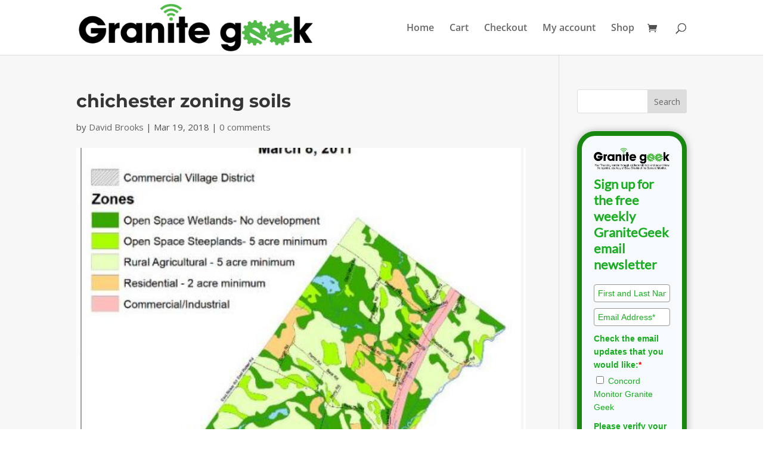

--- FILE ---
content_type: text/html; charset=utf-8
request_url: https://www.google.com/recaptcha/api2/anchor?ar=1&k=6LcwIw8TAAAAACP1ysM08EhCgzd6q5JAOUR1a0Go&co=aHR0cHM6Ly9ncmFuaXRlZ2Vlay5jb25jb3JkbW9uaXRvci5jb206NDQz&hl=en&v=N67nZn4AqZkNcbeMu4prBgzg&size=normal&anchor-ms=20000&execute-ms=30000&cb=tt8hforlyng4
body_size: 49453
content:
<!DOCTYPE HTML><html dir="ltr" lang="en"><head><meta http-equiv="Content-Type" content="text/html; charset=UTF-8">
<meta http-equiv="X-UA-Compatible" content="IE=edge">
<title>reCAPTCHA</title>
<style type="text/css">
/* cyrillic-ext */
@font-face {
  font-family: 'Roboto';
  font-style: normal;
  font-weight: 400;
  font-stretch: 100%;
  src: url(//fonts.gstatic.com/s/roboto/v48/KFO7CnqEu92Fr1ME7kSn66aGLdTylUAMa3GUBHMdazTgWw.woff2) format('woff2');
  unicode-range: U+0460-052F, U+1C80-1C8A, U+20B4, U+2DE0-2DFF, U+A640-A69F, U+FE2E-FE2F;
}
/* cyrillic */
@font-face {
  font-family: 'Roboto';
  font-style: normal;
  font-weight: 400;
  font-stretch: 100%;
  src: url(//fonts.gstatic.com/s/roboto/v48/KFO7CnqEu92Fr1ME7kSn66aGLdTylUAMa3iUBHMdazTgWw.woff2) format('woff2');
  unicode-range: U+0301, U+0400-045F, U+0490-0491, U+04B0-04B1, U+2116;
}
/* greek-ext */
@font-face {
  font-family: 'Roboto';
  font-style: normal;
  font-weight: 400;
  font-stretch: 100%;
  src: url(//fonts.gstatic.com/s/roboto/v48/KFO7CnqEu92Fr1ME7kSn66aGLdTylUAMa3CUBHMdazTgWw.woff2) format('woff2');
  unicode-range: U+1F00-1FFF;
}
/* greek */
@font-face {
  font-family: 'Roboto';
  font-style: normal;
  font-weight: 400;
  font-stretch: 100%;
  src: url(//fonts.gstatic.com/s/roboto/v48/KFO7CnqEu92Fr1ME7kSn66aGLdTylUAMa3-UBHMdazTgWw.woff2) format('woff2');
  unicode-range: U+0370-0377, U+037A-037F, U+0384-038A, U+038C, U+038E-03A1, U+03A3-03FF;
}
/* math */
@font-face {
  font-family: 'Roboto';
  font-style: normal;
  font-weight: 400;
  font-stretch: 100%;
  src: url(//fonts.gstatic.com/s/roboto/v48/KFO7CnqEu92Fr1ME7kSn66aGLdTylUAMawCUBHMdazTgWw.woff2) format('woff2');
  unicode-range: U+0302-0303, U+0305, U+0307-0308, U+0310, U+0312, U+0315, U+031A, U+0326-0327, U+032C, U+032F-0330, U+0332-0333, U+0338, U+033A, U+0346, U+034D, U+0391-03A1, U+03A3-03A9, U+03B1-03C9, U+03D1, U+03D5-03D6, U+03F0-03F1, U+03F4-03F5, U+2016-2017, U+2034-2038, U+203C, U+2040, U+2043, U+2047, U+2050, U+2057, U+205F, U+2070-2071, U+2074-208E, U+2090-209C, U+20D0-20DC, U+20E1, U+20E5-20EF, U+2100-2112, U+2114-2115, U+2117-2121, U+2123-214F, U+2190, U+2192, U+2194-21AE, U+21B0-21E5, U+21F1-21F2, U+21F4-2211, U+2213-2214, U+2216-22FF, U+2308-230B, U+2310, U+2319, U+231C-2321, U+2336-237A, U+237C, U+2395, U+239B-23B7, U+23D0, U+23DC-23E1, U+2474-2475, U+25AF, U+25B3, U+25B7, U+25BD, U+25C1, U+25CA, U+25CC, U+25FB, U+266D-266F, U+27C0-27FF, U+2900-2AFF, U+2B0E-2B11, U+2B30-2B4C, U+2BFE, U+3030, U+FF5B, U+FF5D, U+1D400-1D7FF, U+1EE00-1EEFF;
}
/* symbols */
@font-face {
  font-family: 'Roboto';
  font-style: normal;
  font-weight: 400;
  font-stretch: 100%;
  src: url(//fonts.gstatic.com/s/roboto/v48/KFO7CnqEu92Fr1ME7kSn66aGLdTylUAMaxKUBHMdazTgWw.woff2) format('woff2');
  unicode-range: U+0001-000C, U+000E-001F, U+007F-009F, U+20DD-20E0, U+20E2-20E4, U+2150-218F, U+2190, U+2192, U+2194-2199, U+21AF, U+21E6-21F0, U+21F3, U+2218-2219, U+2299, U+22C4-22C6, U+2300-243F, U+2440-244A, U+2460-24FF, U+25A0-27BF, U+2800-28FF, U+2921-2922, U+2981, U+29BF, U+29EB, U+2B00-2BFF, U+4DC0-4DFF, U+FFF9-FFFB, U+10140-1018E, U+10190-1019C, U+101A0, U+101D0-101FD, U+102E0-102FB, U+10E60-10E7E, U+1D2C0-1D2D3, U+1D2E0-1D37F, U+1F000-1F0FF, U+1F100-1F1AD, U+1F1E6-1F1FF, U+1F30D-1F30F, U+1F315, U+1F31C, U+1F31E, U+1F320-1F32C, U+1F336, U+1F378, U+1F37D, U+1F382, U+1F393-1F39F, U+1F3A7-1F3A8, U+1F3AC-1F3AF, U+1F3C2, U+1F3C4-1F3C6, U+1F3CA-1F3CE, U+1F3D4-1F3E0, U+1F3ED, U+1F3F1-1F3F3, U+1F3F5-1F3F7, U+1F408, U+1F415, U+1F41F, U+1F426, U+1F43F, U+1F441-1F442, U+1F444, U+1F446-1F449, U+1F44C-1F44E, U+1F453, U+1F46A, U+1F47D, U+1F4A3, U+1F4B0, U+1F4B3, U+1F4B9, U+1F4BB, U+1F4BF, U+1F4C8-1F4CB, U+1F4D6, U+1F4DA, U+1F4DF, U+1F4E3-1F4E6, U+1F4EA-1F4ED, U+1F4F7, U+1F4F9-1F4FB, U+1F4FD-1F4FE, U+1F503, U+1F507-1F50B, U+1F50D, U+1F512-1F513, U+1F53E-1F54A, U+1F54F-1F5FA, U+1F610, U+1F650-1F67F, U+1F687, U+1F68D, U+1F691, U+1F694, U+1F698, U+1F6AD, U+1F6B2, U+1F6B9-1F6BA, U+1F6BC, U+1F6C6-1F6CF, U+1F6D3-1F6D7, U+1F6E0-1F6EA, U+1F6F0-1F6F3, U+1F6F7-1F6FC, U+1F700-1F7FF, U+1F800-1F80B, U+1F810-1F847, U+1F850-1F859, U+1F860-1F887, U+1F890-1F8AD, U+1F8B0-1F8BB, U+1F8C0-1F8C1, U+1F900-1F90B, U+1F93B, U+1F946, U+1F984, U+1F996, U+1F9E9, U+1FA00-1FA6F, U+1FA70-1FA7C, U+1FA80-1FA89, U+1FA8F-1FAC6, U+1FACE-1FADC, U+1FADF-1FAE9, U+1FAF0-1FAF8, U+1FB00-1FBFF;
}
/* vietnamese */
@font-face {
  font-family: 'Roboto';
  font-style: normal;
  font-weight: 400;
  font-stretch: 100%;
  src: url(//fonts.gstatic.com/s/roboto/v48/KFO7CnqEu92Fr1ME7kSn66aGLdTylUAMa3OUBHMdazTgWw.woff2) format('woff2');
  unicode-range: U+0102-0103, U+0110-0111, U+0128-0129, U+0168-0169, U+01A0-01A1, U+01AF-01B0, U+0300-0301, U+0303-0304, U+0308-0309, U+0323, U+0329, U+1EA0-1EF9, U+20AB;
}
/* latin-ext */
@font-face {
  font-family: 'Roboto';
  font-style: normal;
  font-weight: 400;
  font-stretch: 100%;
  src: url(//fonts.gstatic.com/s/roboto/v48/KFO7CnqEu92Fr1ME7kSn66aGLdTylUAMa3KUBHMdazTgWw.woff2) format('woff2');
  unicode-range: U+0100-02BA, U+02BD-02C5, U+02C7-02CC, U+02CE-02D7, U+02DD-02FF, U+0304, U+0308, U+0329, U+1D00-1DBF, U+1E00-1E9F, U+1EF2-1EFF, U+2020, U+20A0-20AB, U+20AD-20C0, U+2113, U+2C60-2C7F, U+A720-A7FF;
}
/* latin */
@font-face {
  font-family: 'Roboto';
  font-style: normal;
  font-weight: 400;
  font-stretch: 100%;
  src: url(//fonts.gstatic.com/s/roboto/v48/KFO7CnqEu92Fr1ME7kSn66aGLdTylUAMa3yUBHMdazQ.woff2) format('woff2');
  unicode-range: U+0000-00FF, U+0131, U+0152-0153, U+02BB-02BC, U+02C6, U+02DA, U+02DC, U+0304, U+0308, U+0329, U+2000-206F, U+20AC, U+2122, U+2191, U+2193, U+2212, U+2215, U+FEFF, U+FFFD;
}
/* cyrillic-ext */
@font-face {
  font-family: 'Roboto';
  font-style: normal;
  font-weight: 500;
  font-stretch: 100%;
  src: url(//fonts.gstatic.com/s/roboto/v48/KFO7CnqEu92Fr1ME7kSn66aGLdTylUAMa3GUBHMdazTgWw.woff2) format('woff2');
  unicode-range: U+0460-052F, U+1C80-1C8A, U+20B4, U+2DE0-2DFF, U+A640-A69F, U+FE2E-FE2F;
}
/* cyrillic */
@font-face {
  font-family: 'Roboto';
  font-style: normal;
  font-weight: 500;
  font-stretch: 100%;
  src: url(//fonts.gstatic.com/s/roboto/v48/KFO7CnqEu92Fr1ME7kSn66aGLdTylUAMa3iUBHMdazTgWw.woff2) format('woff2');
  unicode-range: U+0301, U+0400-045F, U+0490-0491, U+04B0-04B1, U+2116;
}
/* greek-ext */
@font-face {
  font-family: 'Roboto';
  font-style: normal;
  font-weight: 500;
  font-stretch: 100%;
  src: url(//fonts.gstatic.com/s/roboto/v48/KFO7CnqEu92Fr1ME7kSn66aGLdTylUAMa3CUBHMdazTgWw.woff2) format('woff2');
  unicode-range: U+1F00-1FFF;
}
/* greek */
@font-face {
  font-family: 'Roboto';
  font-style: normal;
  font-weight: 500;
  font-stretch: 100%;
  src: url(//fonts.gstatic.com/s/roboto/v48/KFO7CnqEu92Fr1ME7kSn66aGLdTylUAMa3-UBHMdazTgWw.woff2) format('woff2');
  unicode-range: U+0370-0377, U+037A-037F, U+0384-038A, U+038C, U+038E-03A1, U+03A3-03FF;
}
/* math */
@font-face {
  font-family: 'Roboto';
  font-style: normal;
  font-weight: 500;
  font-stretch: 100%;
  src: url(//fonts.gstatic.com/s/roboto/v48/KFO7CnqEu92Fr1ME7kSn66aGLdTylUAMawCUBHMdazTgWw.woff2) format('woff2');
  unicode-range: U+0302-0303, U+0305, U+0307-0308, U+0310, U+0312, U+0315, U+031A, U+0326-0327, U+032C, U+032F-0330, U+0332-0333, U+0338, U+033A, U+0346, U+034D, U+0391-03A1, U+03A3-03A9, U+03B1-03C9, U+03D1, U+03D5-03D6, U+03F0-03F1, U+03F4-03F5, U+2016-2017, U+2034-2038, U+203C, U+2040, U+2043, U+2047, U+2050, U+2057, U+205F, U+2070-2071, U+2074-208E, U+2090-209C, U+20D0-20DC, U+20E1, U+20E5-20EF, U+2100-2112, U+2114-2115, U+2117-2121, U+2123-214F, U+2190, U+2192, U+2194-21AE, U+21B0-21E5, U+21F1-21F2, U+21F4-2211, U+2213-2214, U+2216-22FF, U+2308-230B, U+2310, U+2319, U+231C-2321, U+2336-237A, U+237C, U+2395, U+239B-23B7, U+23D0, U+23DC-23E1, U+2474-2475, U+25AF, U+25B3, U+25B7, U+25BD, U+25C1, U+25CA, U+25CC, U+25FB, U+266D-266F, U+27C0-27FF, U+2900-2AFF, U+2B0E-2B11, U+2B30-2B4C, U+2BFE, U+3030, U+FF5B, U+FF5D, U+1D400-1D7FF, U+1EE00-1EEFF;
}
/* symbols */
@font-face {
  font-family: 'Roboto';
  font-style: normal;
  font-weight: 500;
  font-stretch: 100%;
  src: url(//fonts.gstatic.com/s/roboto/v48/KFO7CnqEu92Fr1ME7kSn66aGLdTylUAMaxKUBHMdazTgWw.woff2) format('woff2');
  unicode-range: U+0001-000C, U+000E-001F, U+007F-009F, U+20DD-20E0, U+20E2-20E4, U+2150-218F, U+2190, U+2192, U+2194-2199, U+21AF, U+21E6-21F0, U+21F3, U+2218-2219, U+2299, U+22C4-22C6, U+2300-243F, U+2440-244A, U+2460-24FF, U+25A0-27BF, U+2800-28FF, U+2921-2922, U+2981, U+29BF, U+29EB, U+2B00-2BFF, U+4DC0-4DFF, U+FFF9-FFFB, U+10140-1018E, U+10190-1019C, U+101A0, U+101D0-101FD, U+102E0-102FB, U+10E60-10E7E, U+1D2C0-1D2D3, U+1D2E0-1D37F, U+1F000-1F0FF, U+1F100-1F1AD, U+1F1E6-1F1FF, U+1F30D-1F30F, U+1F315, U+1F31C, U+1F31E, U+1F320-1F32C, U+1F336, U+1F378, U+1F37D, U+1F382, U+1F393-1F39F, U+1F3A7-1F3A8, U+1F3AC-1F3AF, U+1F3C2, U+1F3C4-1F3C6, U+1F3CA-1F3CE, U+1F3D4-1F3E0, U+1F3ED, U+1F3F1-1F3F3, U+1F3F5-1F3F7, U+1F408, U+1F415, U+1F41F, U+1F426, U+1F43F, U+1F441-1F442, U+1F444, U+1F446-1F449, U+1F44C-1F44E, U+1F453, U+1F46A, U+1F47D, U+1F4A3, U+1F4B0, U+1F4B3, U+1F4B9, U+1F4BB, U+1F4BF, U+1F4C8-1F4CB, U+1F4D6, U+1F4DA, U+1F4DF, U+1F4E3-1F4E6, U+1F4EA-1F4ED, U+1F4F7, U+1F4F9-1F4FB, U+1F4FD-1F4FE, U+1F503, U+1F507-1F50B, U+1F50D, U+1F512-1F513, U+1F53E-1F54A, U+1F54F-1F5FA, U+1F610, U+1F650-1F67F, U+1F687, U+1F68D, U+1F691, U+1F694, U+1F698, U+1F6AD, U+1F6B2, U+1F6B9-1F6BA, U+1F6BC, U+1F6C6-1F6CF, U+1F6D3-1F6D7, U+1F6E0-1F6EA, U+1F6F0-1F6F3, U+1F6F7-1F6FC, U+1F700-1F7FF, U+1F800-1F80B, U+1F810-1F847, U+1F850-1F859, U+1F860-1F887, U+1F890-1F8AD, U+1F8B0-1F8BB, U+1F8C0-1F8C1, U+1F900-1F90B, U+1F93B, U+1F946, U+1F984, U+1F996, U+1F9E9, U+1FA00-1FA6F, U+1FA70-1FA7C, U+1FA80-1FA89, U+1FA8F-1FAC6, U+1FACE-1FADC, U+1FADF-1FAE9, U+1FAF0-1FAF8, U+1FB00-1FBFF;
}
/* vietnamese */
@font-face {
  font-family: 'Roboto';
  font-style: normal;
  font-weight: 500;
  font-stretch: 100%;
  src: url(//fonts.gstatic.com/s/roboto/v48/KFO7CnqEu92Fr1ME7kSn66aGLdTylUAMa3OUBHMdazTgWw.woff2) format('woff2');
  unicode-range: U+0102-0103, U+0110-0111, U+0128-0129, U+0168-0169, U+01A0-01A1, U+01AF-01B0, U+0300-0301, U+0303-0304, U+0308-0309, U+0323, U+0329, U+1EA0-1EF9, U+20AB;
}
/* latin-ext */
@font-face {
  font-family: 'Roboto';
  font-style: normal;
  font-weight: 500;
  font-stretch: 100%;
  src: url(//fonts.gstatic.com/s/roboto/v48/KFO7CnqEu92Fr1ME7kSn66aGLdTylUAMa3KUBHMdazTgWw.woff2) format('woff2');
  unicode-range: U+0100-02BA, U+02BD-02C5, U+02C7-02CC, U+02CE-02D7, U+02DD-02FF, U+0304, U+0308, U+0329, U+1D00-1DBF, U+1E00-1E9F, U+1EF2-1EFF, U+2020, U+20A0-20AB, U+20AD-20C0, U+2113, U+2C60-2C7F, U+A720-A7FF;
}
/* latin */
@font-face {
  font-family: 'Roboto';
  font-style: normal;
  font-weight: 500;
  font-stretch: 100%;
  src: url(//fonts.gstatic.com/s/roboto/v48/KFO7CnqEu92Fr1ME7kSn66aGLdTylUAMa3yUBHMdazQ.woff2) format('woff2');
  unicode-range: U+0000-00FF, U+0131, U+0152-0153, U+02BB-02BC, U+02C6, U+02DA, U+02DC, U+0304, U+0308, U+0329, U+2000-206F, U+20AC, U+2122, U+2191, U+2193, U+2212, U+2215, U+FEFF, U+FFFD;
}
/* cyrillic-ext */
@font-face {
  font-family: 'Roboto';
  font-style: normal;
  font-weight: 900;
  font-stretch: 100%;
  src: url(//fonts.gstatic.com/s/roboto/v48/KFO7CnqEu92Fr1ME7kSn66aGLdTylUAMa3GUBHMdazTgWw.woff2) format('woff2');
  unicode-range: U+0460-052F, U+1C80-1C8A, U+20B4, U+2DE0-2DFF, U+A640-A69F, U+FE2E-FE2F;
}
/* cyrillic */
@font-face {
  font-family: 'Roboto';
  font-style: normal;
  font-weight: 900;
  font-stretch: 100%;
  src: url(//fonts.gstatic.com/s/roboto/v48/KFO7CnqEu92Fr1ME7kSn66aGLdTylUAMa3iUBHMdazTgWw.woff2) format('woff2');
  unicode-range: U+0301, U+0400-045F, U+0490-0491, U+04B0-04B1, U+2116;
}
/* greek-ext */
@font-face {
  font-family: 'Roboto';
  font-style: normal;
  font-weight: 900;
  font-stretch: 100%;
  src: url(//fonts.gstatic.com/s/roboto/v48/KFO7CnqEu92Fr1ME7kSn66aGLdTylUAMa3CUBHMdazTgWw.woff2) format('woff2');
  unicode-range: U+1F00-1FFF;
}
/* greek */
@font-face {
  font-family: 'Roboto';
  font-style: normal;
  font-weight: 900;
  font-stretch: 100%;
  src: url(//fonts.gstatic.com/s/roboto/v48/KFO7CnqEu92Fr1ME7kSn66aGLdTylUAMa3-UBHMdazTgWw.woff2) format('woff2');
  unicode-range: U+0370-0377, U+037A-037F, U+0384-038A, U+038C, U+038E-03A1, U+03A3-03FF;
}
/* math */
@font-face {
  font-family: 'Roboto';
  font-style: normal;
  font-weight: 900;
  font-stretch: 100%;
  src: url(//fonts.gstatic.com/s/roboto/v48/KFO7CnqEu92Fr1ME7kSn66aGLdTylUAMawCUBHMdazTgWw.woff2) format('woff2');
  unicode-range: U+0302-0303, U+0305, U+0307-0308, U+0310, U+0312, U+0315, U+031A, U+0326-0327, U+032C, U+032F-0330, U+0332-0333, U+0338, U+033A, U+0346, U+034D, U+0391-03A1, U+03A3-03A9, U+03B1-03C9, U+03D1, U+03D5-03D6, U+03F0-03F1, U+03F4-03F5, U+2016-2017, U+2034-2038, U+203C, U+2040, U+2043, U+2047, U+2050, U+2057, U+205F, U+2070-2071, U+2074-208E, U+2090-209C, U+20D0-20DC, U+20E1, U+20E5-20EF, U+2100-2112, U+2114-2115, U+2117-2121, U+2123-214F, U+2190, U+2192, U+2194-21AE, U+21B0-21E5, U+21F1-21F2, U+21F4-2211, U+2213-2214, U+2216-22FF, U+2308-230B, U+2310, U+2319, U+231C-2321, U+2336-237A, U+237C, U+2395, U+239B-23B7, U+23D0, U+23DC-23E1, U+2474-2475, U+25AF, U+25B3, U+25B7, U+25BD, U+25C1, U+25CA, U+25CC, U+25FB, U+266D-266F, U+27C0-27FF, U+2900-2AFF, U+2B0E-2B11, U+2B30-2B4C, U+2BFE, U+3030, U+FF5B, U+FF5D, U+1D400-1D7FF, U+1EE00-1EEFF;
}
/* symbols */
@font-face {
  font-family: 'Roboto';
  font-style: normal;
  font-weight: 900;
  font-stretch: 100%;
  src: url(//fonts.gstatic.com/s/roboto/v48/KFO7CnqEu92Fr1ME7kSn66aGLdTylUAMaxKUBHMdazTgWw.woff2) format('woff2');
  unicode-range: U+0001-000C, U+000E-001F, U+007F-009F, U+20DD-20E0, U+20E2-20E4, U+2150-218F, U+2190, U+2192, U+2194-2199, U+21AF, U+21E6-21F0, U+21F3, U+2218-2219, U+2299, U+22C4-22C6, U+2300-243F, U+2440-244A, U+2460-24FF, U+25A0-27BF, U+2800-28FF, U+2921-2922, U+2981, U+29BF, U+29EB, U+2B00-2BFF, U+4DC0-4DFF, U+FFF9-FFFB, U+10140-1018E, U+10190-1019C, U+101A0, U+101D0-101FD, U+102E0-102FB, U+10E60-10E7E, U+1D2C0-1D2D3, U+1D2E0-1D37F, U+1F000-1F0FF, U+1F100-1F1AD, U+1F1E6-1F1FF, U+1F30D-1F30F, U+1F315, U+1F31C, U+1F31E, U+1F320-1F32C, U+1F336, U+1F378, U+1F37D, U+1F382, U+1F393-1F39F, U+1F3A7-1F3A8, U+1F3AC-1F3AF, U+1F3C2, U+1F3C4-1F3C6, U+1F3CA-1F3CE, U+1F3D4-1F3E0, U+1F3ED, U+1F3F1-1F3F3, U+1F3F5-1F3F7, U+1F408, U+1F415, U+1F41F, U+1F426, U+1F43F, U+1F441-1F442, U+1F444, U+1F446-1F449, U+1F44C-1F44E, U+1F453, U+1F46A, U+1F47D, U+1F4A3, U+1F4B0, U+1F4B3, U+1F4B9, U+1F4BB, U+1F4BF, U+1F4C8-1F4CB, U+1F4D6, U+1F4DA, U+1F4DF, U+1F4E3-1F4E6, U+1F4EA-1F4ED, U+1F4F7, U+1F4F9-1F4FB, U+1F4FD-1F4FE, U+1F503, U+1F507-1F50B, U+1F50D, U+1F512-1F513, U+1F53E-1F54A, U+1F54F-1F5FA, U+1F610, U+1F650-1F67F, U+1F687, U+1F68D, U+1F691, U+1F694, U+1F698, U+1F6AD, U+1F6B2, U+1F6B9-1F6BA, U+1F6BC, U+1F6C6-1F6CF, U+1F6D3-1F6D7, U+1F6E0-1F6EA, U+1F6F0-1F6F3, U+1F6F7-1F6FC, U+1F700-1F7FF, U+1F800-1F80B, U+1F810-1F847, U+1F850-1F859, U+1F860-1F887, U+1F890-1F8AD, U+1F8B0-1F8BB, U+1F8C0-1F8C1, U+1F900-1F90B, U+1F93B, U+1F946, U+1F984, U+1F996, U+1F9E9, U+1FA00-1FA6F, U+1FA70-1FA7C, U+1FA80-1FA89, U+1FA8F-1FAC6, U+1FACE-1FADC, U+1FADF-1FAE9, U+1FAF0-1FAF8, U+1FB00-1FBFF;
}
/* vietnamese */
@font-face {
  font-family: 'Roboto';
  font-style: normal;
  font-weight: 900;
  font-stretch: 100%;
  src: url(//fonts.gstatic.com/s/roboto/v48/KFO7CnqEu92Fr1ME7kSn66aGLdTylUAMa3OUBHMdazTgWw.woff2) format('woff2');
  unicode-range: U+0102-0103, U+0110-0111, U+0128-0129, U+0168-0169, U+01A0-01A1, U+01AF-01B0, U+0300-0301, U+0303-0304, U+0308-0309, U+0323, U+0329, U+1EA0-1EF9, U+20AB;
}
/* latin-ext */
@font-face {
  font-family: 'Roboto';
  font-style: normal;
  font-weight: 900;
  font-stretch: 100%;
  src: url(//fonts.gstatic.com/s/roboto/v48/KFO7CnqEu92Fr1ME7kSn66aGLdTylUAMa3KUBHMdazTgWw.woff2) format('woff2');
  unicode-range: U+0100-02BA, U+02BD-02C5, U+02C7-02CC, U+02CE-02D7, U+02DD-02FF, U+0304, U+0308, U+0329, U+1D00-1DBF, U+1E00-1E9F, U+1EF2-1EFF, U+2020, U+20A0-20AB, U+20AD-20C0, U+2113, U+2C60-2C7F, U+A720-A7FF;
}
/* latin */
@font-face {
  font-family: 'Roboto';
  font-style: normal;
  font-weight: 900;
  font-stretch: 100%;
  src: url(//fonts.gstatic.com/s/roboto/v48/KFO7CnqEu92Fr1ME7kSn66aGLdTylUAMa3yUBHMdazQ.woff2) format('woff2');
  unicode-range: U+0000-00FF, U+0131, U+0152-0153, U+02BB-02BC, U+02C6, U+02DA, U+02DC, U+0304, U+0308, U+0329, U+2000-206F, U+20AC, U+2122, U+2191, U+2193, U+2212, U+2215, U+FEFF, U+FFFD;
}

</style>
<link rel="stylesheet" type="text/css" href="https://www.gstatic.com/recaptcha/releases/N67nZn4AqZkNcbeMu4prBgzg/styles__ltr.css">
<script nonce="-a04dB1njer41VGtfTbWng" type="text/javascript">window['__recaptcha_api'] = 'https://www.google.com/recaptcha/api2/';</script>
<script type="text/javascript" src="https://www.gstatic.com/recaptcha/releases/N67nZn4AqZkNcbeMu4prBgzg/recaptcha__en.js" nonce="-a04dB1njer41VGtfTbWng">
      
    </script></head>
<body><div id="rc-anchor-alert" class="rc-anchor-alert"></div>
<input type="hidden" id="recaptcha-token" value="[base64]">
<script type="text/javascript" nonce="-a04dB1njer41VGtfTbWng">
      recaptcha.anchor.Main.init("[\x22ainput\x22,[\x22bgdata\x22,\x22\x22,\[base64]/[base64]/[base64]/bmV3IHJbeF0oY1swXSk6RT09Mj9uZXcgclt4XShjWzBdLGNbMV0pOkU9PTM/bmV3IHJbeF0oY1swXSxjWzFdLGNbMl0pOkU9PTQ/[base64]/[base64]/[base64]/[base64]/[base64]/[base64]/[base64]/[base64]\x22,\[base64]\x22,\x22woXDm8Kjw6wLN2ldd1PCkMKCw7sQZ8O2PVPDtsKrUELCscO5w4VcVsKJOcKWY8KOBMKrwrRPwqvCuh4Lwq57w6vDkR5EwrzCvl0dwrrDol9QFsOfwohqw6HDnnDCnF8fwovCo8O/[base64]/CmcK7w73DrcOuWcOIMcOhwp5Bw5kcbQrDqMK9wo3ChhEUYXjClcOMTcKkw4tVwr/[base64]/[base64]/YFgsUcK2wrPDoMOyw5kxKCU9woZoXE3Cjj7DusOYw6jCh8KzW8KeTBPDlE89woorw5ZOwpvCgxnDqMOhbwvDnVzDrsKPwqHDuhbDhn/[base64]/cTjDo8KYw7k7w77DucORw6xNwqHDr8KZDipQwpnCkBbCgWNuXsO5RcOXwrzCgsKkw7XCm8OVaHjCncOQYHHDiRF/XEJywrdFwqESw5LCr8O0woHChMKJwqYvZmrDtm8xw4PCkMK4X2Bgw61Kw70Hw6LCksKTwrrCt8O/VQJ/woRgwo5qXyDCn8K7w4Ahwq5MwqBgekDDpMK/[base64]/[base64]/DoiJGCcOpwrUZw6XDq0J0w67DlDzCh8OfwoM5wrLDiAjDtWVuw5lzSMKUw7HCjn7Dr8KUwqjDu8O7w5AWLcOiwrA/RcK3C8O0U8KGwr7CqCpow6gLblEIVFUxQG7DhsKnMVvDjsOeS8K0w7TDnjvCicKtWkx6HsOcTmYnVcKCbwbDkD9absKrworDqMKubXrDgl3DksOhw53Cq8KJd8KEw5jChCrCmMKdw49NwrMIPyPDrj8/wr1TwqhsC2hLwpDCkMKAPMOCeXTDlGM8wq3DlcOtw6TDpHtAw6HDv8KTfMK7VixxQTXDhUEsTcKgwofDv2YPGm1WYCnCkGHDnRgiwooSHUrClADDiVQHNMOaw7fCt3/[base64]/w6Udw646w65oYMO0DA/DmMK3w6oOQMK2RMKxKUHDhcKVLwIEw50/[base64]/Ct8OqNcKpf8KIwrQ9wpPDrmB6w7HCkF1bw6nDsVlAVCXDkHHCjcKBw7zDq8Oww7seESF1w5LCgcKneMK7w4NAwp/CmsKww6HDi8KBHcOUw4PCrGMNw5QEXip7w4orRsKQdT5Jw6clwr7DrUc/w5vDmsKCJwN9BDvDqXbCtcOpw6HDjMKrwpIaXlFqwoXCowfCncKiBG5WwqPDh8Kzw7kpbEM4w7rCmgXCi8Khw442ZsKMG8OfwpPDr3HDl8OCwodQwowGD8Orw4AQZsK/w6DCmcKFwqPCtRnDm8K9wqJkwpVOwqdNUsOcw7ZawrXCiQBePlzCusO4w7QmfjcvwobDqzjCsMO4woYHw77DsRXDtwF5FWvDsn/[base64]/DqwtZAcKxwqzDu8KCT8OtwqMow57Clgopw6sZb8Ohwq/CksOwHsOsRWfDgUQTcCRNTCbDmBnCisKzUGIdwqHDpHFwwr7Dp8Kbw7XCvMODP07CojLDog/[base64]/CriPChMOoJsO2w6/CmMKIf8OPKBnCjsOMwoVTw5Y6XsOYwr7DoCTCl8KnNA9VwpUuwrLClCzDnSjCo2wawrxVIQrCo8OkwprDl8K6VsOuwprCvj7Ch3hfOBzCsxU2NE9+wpnCl8KAK8Kiw5VYw7bCnifCk8OeHl/CssOGwpfCmmcpw5MfwpXCl0XDtcOnwqopwqMACC3CigfCkMKGwq8cw5TCgMKLwoLCocKABCQYwpjDoD4zO3fCjcKYP8OaOsKLwpdXasK6CcOXwoMxL1xRDhhYwqLDnH3Ct1gyEMOjTlXDjsKWCGXCgsKaLcOCw6N9DEHCtwhcaz/DnkxswpE0wrfDoGoAw6RFJsK9fl8zE8Orw7kTwpR8TxBSIMOTw5E5ZMKqZcKpUcKmYHLCtMK+wrJxwrbDgMOOw6nDtsOeSwPDisK5MMOnD8KBHF7CgC3DrcK+w47CssO7w6ZUwqHDvMOVw7zCvcOhAElRDMKpwqtVw4rCnVpSezbCrH5UesOOw7/Cq8OBw4orB8KHY8OfM8KBw7bCp1tGN8OXwpbDlx3Dl8KQWQgLw77DpBAeDsKxQUHCrMKkw5Y6wo9AwqbDoxpTw4LDlMOFw5jCpURCwp/[base64]/CpTMRwop/wqN3w6TCs8O7w6/DpALCicKVOhHDhD7DtMKTwqRaw5ROQWXDm8OmGiomR0I7UQ7Dp0N7w4nDrsOZIMOSRMK7Wj8Lw64NwrTDj8OkwplYLMOPwrQNc8Omwowpw6MQfSgbw7fDk8Ocwr/DosO9TsOpwodOwqzDgsKpw6pqw4Ynw7XDsnIJMD3DoMKgAsKjw5lZFcOjD8KyPRHDgMOGG3cMwr3CjMKjX8KrPWXDoTXDsMK5ccOhQcKWA8OIw40Qw6/DtxJAw65jfsOCw7DDvcOjaDA0w6TClMOFUcONLn4Uw4ROaMOqw4ovX8KNGsO+wpIpw57CkXkdA8K1H8KlOlzDhcOrWcOww47DvA4NFlddDmAWBQAQw6fCiAVRNcKUw5LDhcODwpDDtcOwZcK/wrLCtMORwoPCryJmKsOhaRXDo8Opw7o2w5jDu8OqA8KmZjrDnAnCvVxuw6PCkcODw7BTM14qJMOwPVPCqMOMwp/DnHxnVcOjYgbChVdrw6/CgMKaRRLDh0pYw4DCsALCmyZ9eVXChj8GNS1QO8Kmw4HDvhHCjcOPZ2QIwqJgwpvCoxUhHsKAZgnDuzdEw4XCm38hbMOuw7TCtDtOWA/[base64]/DrMK+ZDgdAksiH1R+w6ZSw55VwpnDmMKowrdKwoHDpXjCkiTDtRwSX8KsDR5THsKvEcKwwr3Ds8KYahdPw4fDp8KZwrhVw7DCr8KKH3vDmMKvMhrCkm8Bw7oDAMKqIGh/w7k/wp8fwpHDthfCpy91wqbDg8KIw49UfsOqwojDvsK2wpTDt3/CjyFTdTfCg8O6ai0pwrpXwrtew7XDuydMJcKxamoEa3/[base64]/Q1lQwohAwq7DhsOYwqkqwpTCvBzClsKkdcOlw5zDvsOKci3CoQXDrMOiwp0rTDFEw5l/wpYsw4bCkUnCrBwhAMKDfyxKw7bCpBPDhMO5dcK4AsOoRcKcw77CocKrw5VvPyhNw6bDjsOxw4nDusO4w491fcONCsOlw5clwqHDuVDDosKWw6PCggPCs3VUbhDDr8OLw4E+w5fDgETChMOUd8KWHcKOw6XDrcK/w4V1woXCpAXCtcKwwqLCjW/CmsO9DcOsEMOnbxfCssKZdcK8IU5VwqxfwqbCgFPDlMO9w5dPwqNWBXB1wr/[base64]/CvcK7w4wQG8OJMcO3OsO5f15sVcOnw5XCikkARsOFEVtqXijCo1XDqcOtOGVjw4XDjFR/wrFEO3DDpgBsw4rDuD7CvAtjaBARw6vDohBrRsO/wrwPwo/DrCIcw6vDnw5vYsOGXMKTRsONBMObNkbDhwd6w7rCkRfDqS1WZcKQw7QJworDqMOOWsOSJibDscO1dsKgUcK5w4vCssKsOiBMUMO0w4PCkVXCuVNVwpQecMKcwr7Dt8O2DQRdRMKEw4vCrS5JX8OywrnCgWXCr8K7w71EfGdrw6HDjn/CnsOmw5YIwqrDs8Kbwq3DrlUBTDPCmcOMLsKYwoLCvMO/wro1w5HCm8KJMnbDrcKceQbCvMKAejTCnATCgsOHITnCkT7DjsKWw4smN8O5f8OeJMKCGEfDpMKLVsK9AcO7SsOkwqvDtcK5BTAuw4rDjMO0UknDtcOjC8O7C8ONwppcw5lJf8KEw6zDq8OOasKoBhfCjRrCsMOxwptVwodmw7ouw4fDqF7DrEvCvjrCpm/[base64]/DuMKgwp0kUw/CpBvDp8K+T8OBWcOUP8O+wrV/A8OwZx4UVRrDk2rDhsKgw4R+E1DDkzZwCi9qSSI+OsOjwqzCkMO2TMOabkspMWLCq8O0Y8OiDMKdwokqZMO0wo9JRcKlwoQaGCkpLFYqejs6YsK7HWrCqgXChT0Xw4R5wq/CisO8Fm4bw6JoXcK7wo/[base64]/Zh48FsKRYsKgTSnDmsOJGzMNZjzDkWTDq8Ozw6ILwovDk8K5wr4Ww7o5w6/CrAHDscKyVlrCjkTCjEI4w7DDo8OCw45IXcO4w67ChGdlwqTDpMKmwplUw7jCjEcyF8OORz7CisKIO8OXwqIzw4QzPljDoMKKOwTCrGIWwoszTcK0wrjDszvCvcKQwpRIwqHDvhsuwr8Cw4nDoB3DrnPDvsKjw4/CtyPDtsKHwp7CsMOPwqoFw63DjStleXRkwp9EeMKmb8KZM8OWwr5kDjzCpXvDlzzDssKIMV7DqsK6wpXCqiMZw5DCkMOkHiPCkXlPHsKFZh7Cg3UYGwllAMOJGmgPb2DDkEPDi0zDpMKNw6DCq8OISsKdEnnCv8OwVGpaQcKBw4pVCCvDlntAB8K/[base64]/DqsOTw6Ivw7towq0wRhLDtVjDpcKrIGIqw6fDsTzDn8KtwrBAc8O/w4rClSIjIcKWCW/ChMOnUMOow5Ysw5tdw6F2wp40YMOcHDhIwo83w5vDq8OsF28Mw5nDo01DDsOiw6vCssOzwqpJRG7CisKxXsO4BDXDmyrDll/DrcKcHRHDkw7Ct1XDucKDwonDj0U+JE8UTwc+fMKFRsKxw7/Cr2PCh0wLw4jDi0RFMAXDpgrDj8OGw7LCmmY7b8OhwqkUw4dGworDm8Ksw4gzfsOycgs9woBjw4TDksK/eTMqAyUawphSwqIAw5jCgmjCqMKLwpAvIcK7wrjCvVDCjjfDhcKEXDTDsgJiNDLDgMKFTCgmbFjDncKAZQdBFMOmw4JlRcO0w6TCr0vDnld+wqZMIXg9w5AjeSDDtCPCkHHDq8Obw7HDhjQ4JljCqXk0w4vCh8KlY3tcFU/[base64]/[base64]/[base64]/Bh/DpGvDrV83bMO4w5vCnGYYY28jwqbDnGUzwrHDhnxpVXpHAsOkVwx5w4TCtiXCosKyY8Kqw7vCr2FQwoRffTMDdyTCqcOAw6FfwqzDocOpORFlYcKAdSLCnWjDl8KtTVlMPDLChMK2ByZ2cBk5w71Zw5fDqDXDqMOyAMOkemnDm8OccQfDl8KCHTAxw4/CmX7DkcOEworDrMKTwoIRw5bDosKMXBHCgAvDo3Ikw5w/wrTCkWxIw7TChTnCjDJMw4/[base64]/CsG7DkSt0wr/[base64]/DpcKiw57DtHzCtcO4w57DpMO9eXd1TcKMEg7CrMOfw7ceLMKQw6lLwrMXw7rCn8OrKkPDrMKydy4vZcOCw49EexdBT1PCr3HDunEPwql6wqRzHAUaOcOHwoh8NAHCpCfDkEBPw6RrWzHCt8OtA3LDo8O/Ul/[base64]/H1rDmsOzw43DvkldbsKqwqnDicOOwo7Ch8K8LhjDmW7DncOdMsOWwrt5U1Z5MgvDpBkiw7XCiilmUMOIwrrCv8O8aDs3wq4uwq/DkQTDmDQlwpUEHcOfNhpuw63DqV/CkC5Jc3nChkxlUMKwHMOgwpLDl286wrhca8OOw4DDqcKZLsKZw7HDoMKnw51Zw50GVMOuwoPDmMKfXSV4YsK7QMOJJ8ObwpJmWjNxwqgyw78aWwomMwHDmks6D8KoTFtWYV8Pw5JBA8Kxw7DCgsOmBCQKw7tlD8KPPsOEwpoNal3CnlBzUcKoZy/Dm8OBFMKJwqB8OMKMw63Dnzg4w5sdw6AmQsOQPyjCqsOhHcOnwpHDisOXwqoUamTCuHXDlDM3wrIvw77Dj8KAYFjDm8ODb0vCmsOzGsKofw3Ckxx/w68Uw63ChyYQSsOldDdzw4cDM8OfwpXDrmDDjXLDuh7DmcOXwr3Dk8OCaMOTKxwbw5JwUHRJdMOubnnCqMKqGMKNw7FCEjvDlGIWSRrCgsKuw7QoF8OOSwcKw7R1wrtRw7Jww5fDjEbCp8KzDysSUcONZMO0ccK5ZWhVw7/DhkA+wowlZBnDjMO/wqtkAhYvw5k9woXCs8KZfMK5JB9pIEPCo8OGe8OzasKeQ11bRmvDlcKCEsKyw7jClHLDnENpUUzDnARLbV44w6PDgxnDsELDtn3DmsK/wrfDuMK3RcOnAcOaw5VzY1YdZMKmw6HDu8KXH8OWBWlXGcO5w45Bw7LDjGJtwoPDt8OewqEtwrFbw6TCjzHDnmDDuVnDqcKVTMKPcjZVwo/DgVrDtwwMdmnCjGbCicOhwqfCqcOzQnh+wqzDrMK0cWHCv8ORw5BTw7pidcO6L8O/A8KKwrRVXcOQwq1zw5PDoBxdSBRRF8OJw6lvHMOzHBcMNVwlccOrScOSwrMAw5MIwpVzW8OULcOKF8OGSmfChHFBw5Rsw5TCrsK0SQoUU8KpwotrG3XDqWPClwfDtSNzdg/CsSsTf8KmbcKLb0/[base64]/wqpmOcOmwr5owpjCvAvCgMOfHcOzEBwUHk02Q8Obwq0bccO2w6UnwqsYTX0ZwqXCsEdswpzDjmzDncKOA8Kcwr5pbcK7D8OxXcOawo3DpXFHwqPCusO/w4Yfw4/DkMOZw6TCu0fCg8OTw7UnOxLDu8OVWzY3FcKYw6dgw7c1KSBGw441wrBKGh7DlQ8DEsKbEsOpfcKlwo8Zw5cMwo/Dm3hdZlLDnEY5w5V1NAZdasKAw6/DjDYfYE3DuEnDo8OUA8ORwqPDg8OqUhYTOxkFWTnDgkXCmXvDu1o9w7tXwpUvwql/[base64]/DnsKWwqZTw7p5wrDDisOiw4Iuw64vNBtsTcKwNy7DsAHCosOoe8OdGMOzw7nDocOkEMOPw5NjP8OpGWDCsCMpw6IEXsKicsKXd1Uzw7gIHsKEC27DkMKnLDjDpsOwJMORVDXCgnE0NHvCmAfDuSJ6IsOAdWRdw7/DgQzCl8OHwo8dwq0nwojCnMKJw5ldakvDvcONwq3Di2LDucK2Y8Ktw53Du33Dg2nDv8OvwoTDswFAMcKMKAPChTnDt8ORw7jCkxAkVRPCjUnDmMO3EcKpw77Dt3nDv2jCvVtbw4jClcOvZ2zCpGAhQS3CncO/RcKqDVfDmhjDjsKgf8KGHcKew7DDlVU0w6rDk8KvNw8bw57DmiLDoHdLw61Vw7TDm3R+IAnCmzjCgF8uAVTDriXDoH/Cty/DvCsGCgVHCh7Dlhw1LGohwqNxaMOHeV0saXjDmW1IwrxTY8OedMOHXHJsdsOBwp7CjX9ueMKMScOVdMOvw7w5w61ww6XCj2FAwrdTwo7Dsg3CicOgKE7CiS0cwovCnsO+w5ZJw6Umw7E7P8O5wp1/w63ClD3DjUJkUVt5w6nClcKKRMKpacOVRcKPw6DCsVnDsUDDhMKVIVcCYH3DgGNKNsKFJRZgF8KnJMOxcVdaQxIAYsOmwqUcw7wrw5XDqcOiZMOPwpYdw4DDq3J1w6YeD8KAwqZ/T3gyw60gYsOKw5hfFsKnwrrDt8OLw5MnwosrwoNmdXYDKsO1w7Q5AcKqwofDvcOAw5RAOsK9LUsTwpEfGcK3w6vDjhIzwrnDgkkhwqEawpzDmMO6woLCrsKMwrvDoG52w5bCiDJ2LCTCo8O3w5EyFh5EJ2bDlgfCkD0iwpN+w6TCjHsjwrrDsAPDhlzDlcKkbh7Cpn/ChwhiRFHCqcKGcmByw7zDlHTDjDXDkXNlwoTDkMO4wq/[base64]/Dm8OLJsOnw7/CsMO8NQlgw5vDl2rCkGfDvlTCvz3DqUbCh3lYRllew5NfwoDDjBE4wonCocKrwr/[base64]/[base64]/DqsKpAXDCvmIrw4DCj8KXwrp+WAbDg3E6w4AlwqPDnHo4J8OiUE7CqMKLwp8gRlBwesKwwq0Kw4vDlMKPwrkgwr3Dtis0w6IgNsOsacO1wpRWw5vDhsKDwobCiUlDKSjCuFFzEsKSw5DDo3kNMcOmU8KUwpPCh3l6NhrDlMKZDz3CjRQlL8OPw4/DmsODT0/Dsz7CvcKiM8KuM0LDjMKYFMKcwqnCoQNMwoPDvsOdeMKqPMOrwo7Do3dKawfCjibCizIow7wpw63Cq8KiJcKMZMKFwo5KOU5Iwq7CrcKiw4HCsMO+wrcBMwIaA8OLLsOkwoRNagZ+wq9gwqDDrcOFw54TwpnDqRNAw4zCoEdLwpfDuMOUNE7DkcO+wrlew7/[base64]/DsMO5P8OHdGt9LsOzw6ljwo7DpQrDq188w5TClsOBGcOvM1vDiCNcw5FAwq7DrMKAS2PCjXVqVsOAwq/[base64]/CuFpCYsKVw6fCu8KlA8OGwqoxwp/DlsOXR8KZwpHCnzDCgcOiBntCKRFYw6jCkDHCicKYwr9ww5nCqsKhwqbCucKuw6kkGSYYwrAEwr03ICkIZ8KOfVfDmTFzUsOBwoQfw6tzwqvCgBzCrMKeJ0bDu8KFwpt1wrkHAMOtw7nCnnt9LsKvwq9GanrCqhF+w5/[base64]/CoD1uTsOIK8KrQMKHwoHDlsOfcU1xfCLDvU0FN8OjBVLCoQpdwrjDpcO1V8K/[base64]/CsUzCpsKGwpERTcO6FsKUwpkLBsK+aMOTwrHDmTMXwrceYiPDjcK3OsOcFsOvw7NqwrvDt8KmDzZAJMK6KcOpUMK2ADZlCMK7w6DCpTvDqsO+w6hNTsKXZlYKdsKVwprCgMOYEcOnw5cpUcOuwpYBcG/Dsk/DmsKjwr9NQcOow4sEFCZxwr47ScO4P8Ouw7Y3T8KyLxYOwojDp8Kswqd0w6rDq8KzHAnClzHCuXc/DsKkw4MFwoXCn1IaSEg8D2d/wqEgFh5UJcOAZFwADiLCk8OsIMORwrvDuMOkw6LDqC8aK8KGwrzDlzlUHcO3woBFTCXDkw5cXRgvw4nDmsOdwrHDs3bDqTNzKsK6ZHIdw5/DtUZkw7HDn1rCpCxewoDDtHAgATLCpmYsw7jCl33CgcKZw5sqTMKkw5N3Ax/CugzDjUAENsKuw7RteMOvOUslKjwlKQ7Cs0R8FsOOAsOfwp8FBmkqwoNhwofCkVMHAMOSXsOxZC7DoylFf8Oew5TDh8ONMsOKw5Jkw6rDty8yGFs+A8OtFWTClcOcw4U9ZMO2wooYKkJgw5bDv8Kxw7/DgsOCP8Oyw6IPfsObw7/DvE/DvMKlOcKmwp02w6/[base64]/w7bDs8OqY8KQABvDsMOqRl7DjFQuO2zDs8Kew5ATWsOpwqM1w45wwq1Rw7/DoMOLWMOiwqQjw44cXMO1DsKpw4jDhMKnJEZawovChFgdUh1+CcKeUCBpwpHCpl/Dmyt6SsKkTsKUQB/CkWXDu8Ocw4/CgsOewqQCekXCiD9LwplDcC0VWcKPZUBoE1PCiBBkR1JTUX5nQ34FPw/DjB0FecKmw5tVw4zCl8ObEcOaw5gww6RgV0PCkMODwrd0GynCmA12wofDjcOdC8OKwqQsCMKEwp/DucKxw6bDgy7Dh8KAw5Z7NRfCnMKUcsKCX8KjeRN0ORhuNTXCvcKEw6DCphDDisKuwrlrasO8wptFCcKbd8OCdMObCEnDrRjDh8KeMHfDrsKDH0o5e8OmChFDD8OcBTrCpMKRw7IVw5/CqsKOwqd2wpwewoHCoFXDvWfDrMKmZ8KtLB3CuMK6MWnCjsKiAMOjw6Bkw4VIdzYVw4UiITXCjsK9w5XDg1ZGwq14Z8KTOsO1KMKewok3B1Jxw43DnsKhBMKYw53Ds8OERlEJPMKWw6XDm8OIw4HDhcO3TF/CicOzwqzDsGfDpnHDowgVTDvDvcOOwpQBB8K6w7toEsODX8Opw4A4VU/CogrCiHLDkmXDjsOQFgnDmTQZw7/DqD/CvsOZGGtAw5bCuMO9w4cbw6kyKEJsVDdNMcOVw4sRw7caw5rDui0uw4Apw61BwqgJwonDjsKdF8OYAXJLW8Kvwr4KbcOhw6/DpMOfw6h2NMKdw7E2dQFrScO+N2XClsKdw7Nyw4paw43DgMOUAcKOZn7DqcO4wrA5PMOifwp6AsK1aiwTMGtbasK9YHfDgzLCqQMoO1LCnHYowrl4wo1yw4vCiMK0w6vCi8KlecKGFk/DtnfDnDwwAcK8ccKjawkbw7fDryxVIMKaw59jw68NwrUTw60mw7HDgcKcZcOrQ8OtMjI1wq9Aw6k6w77Dh1oEHDHDmm9meGJ9w6RoGlcxwpRcaRzDl8OHA18fIU0vwqHCuh1Td8Kcw4Ygw6LCmsOKSgZJw4fDuzlTw59lEA/[base64]/CoBjDvhwhYsO+E0rDk3jDtUVaWsKVAGxew61pSS1RAcKCwoPCm8KRV8KPw7jDjHEbwqwpwoLCiRDDssODwo9vwofDvzHDoBnDkF51esO5A3LCkAnCjmvCscOuw4UKw5rCmMKZDh/Csx5ew41qbcK3KxPDnRMuZ1DDtcKtAA5wwqAxwogjwqcUwqt5TsK0AcKYw4EGwpEnC8K0L8KFwrkJw4zDgFpEwqBlwp3DhsOmw4/CkQg6w5DCp8K+JcKUwqHDusOyw5YmFwc3AcO9dMONEFYDwqoQJ8O6wo/DkkxpBzjDhMKVwpRnacKhRk7Dg8KsPn4vwqxVw47DtErCq3cTODrDlsO9MsKuwrZfNSd+Hlwdb8Kww6FaO8OaKMKYSyVcw6/DlsKBwrA3G2DDrTTCr8K2PmF+TsKQFBXCnifCoGZzbRo3w7TCr8KawpbCh3vDscOXwpMOCcKuw6TCmGjCsMKXK8Kpw4QdBMK/wr7DplzDmi3CjcKuwprCnRXCqMKScsOjw47Cp29rK8OwwrVJVMOuZmtCRcK+w5kRwpxhwr7CiWMfw4PDhW1FdSY6L8KrIzI1PmHDkFB6UBdsGigtQzzDhxjCrA/[base64]/DrMO/ejvCk0TDs8OFw4rCrDzCgcKewpljwod0wo0Yw5RoXcORBHnCosK3S25KJsKZw4pZfXMmw55/[base64]/[base64]/ClMKiwofClsKTPsOCw6XDqsOnw4rCv0DDlU84wp3CssOUwpAVw5obw6zCncK9w7wDc8KoaMO5X8Ouw63DgSA0anlcw6HCsmpzwrnDtsOSw65aHsODwopdw7/[base64]/MyUDAsOUw5cVUcKrw7bCtwI+wqXCsMKpw5hOw4t4wpnChcKdwpzCmsOPFTHCpsKcwqQZwqVVwo0iwqkmZsOKYMOww7UGw4QlCwfCpkPDtsK9cMOSRj0/wpYwTsKCfgHCgWMVa8K6AsKvWsOSUsOuwprCqcO1w6XCl8O5KcOLYsKXw6jDrXhhwpTDuwzCtMKsEkXDnwgrD8KjasOsw5TDuiA2V8OzG8OTwpwSUsOuDEMIdxrDlDYRwpbCvsK5w5BywqwnFmIxLh/[base64]/CkcObwr9McVRQwr9EcXfCg8O/w6vCj8Kewr8bw7tSBhJsODRVS1xVwoRswonCgMKAwqLDuBDDiMKUw7rDhkNPw7tAw7BIw73DuCXDj8KKw4vCoMOMw7LCuh8Vb8KkcMK1wo5UZcKbw7/DlcOXKMO8F8K4w6DCoCQ8w5NYw6/Du8KDA8OHLUrDmsOxwpBJw7bDusO+w6bDu3xGw47DlcOiw7wYwqnCg0tpwo5pXsO0wqTDlsOGZxTDuMOywq9fRcOXUcOtwoTCgUTCmCEswq3DjGBmw5FIEMKgwoMkCcKuRMOuL3Bgw6ZGScODUsKKKcKpLMKedMKneg9rwq93wobDh8Ogwo/[base64]/Dl8OxXx7DvsOxWkluw5lNaMKRw4B3w4khVEYQw4rDtxrDvBvDn8OZB8OBL03DthdGd8Kuw6zCi8OtwoHCoB9wOETDiVXCl8OAw7/[base64]/[base64]/CjQFswq3CtsKsw6XCmlDDhALDqMO7GcKFPWYcNcOVw6HDnsKCwr0Vw7vDo8OaWsKbw7dIwqwkdBnDp8KAw7odeQBDwp10NzXCqQ7DtR/DnjF1w74ZdsKCw77DjDZsw7xZOyHDhxzCtcKZG0Esw7YtWsKPwoJpXMK1wpYDAHbCvlLCvy9zwqzDrsKlw6ojw6p4JwPDucOew57DrgUpwoTCiBLDlMOuOGFDw5VuCsOgw5lpEMOubcKDYMKNwo/Cv8K5wrkGFcK0w5UIVCvCvxElAlnDhx5zb8KJPsOWGCBowop/woPCs8OZf8O9wo/DiMOaVcK0ecOEWcK+wofDu2/[base64]/[base64]/[base64]/EcOdw74ZREnDhQl1N3JdwoQqwqQbI8O2KyNUT8Kxaw7DoU0/QsO6w74zw6TCm8KbbsKGw4zDqMKhwr0ZNijCssKywpLCqiXCkm4Cw4k0w4Nsw4LDol/ChsOHA8KYw4IRDsK3QcKowotFBMKYw49ow7LDjsKNw7LCtyDCjXFMUsOnw4QUIh7CksK4FsKaRsOeER8RM3fCl8O2TjALWMOJRMOswoBoGVnDq35METtvwrVTw4kVYsKTYsOlw6fDqiPCplpSX23DrQrDocK5IMKoYRxAw6spYCbCqURgwqEaw7/DqcOyG0bCsGnDqcK1VMK0QsOgw6Ure8O7JMKJUWbDpjR5LMOkwqnCvxQNw4XDt8Oca8KOfMKCBX98w5Ryw4FFw4gGfyYLZ2vCjCnCk8OPKSMBw5TCkMOmwq7CvDJ3w4g9wo3DhU/DiAIJwpnDvsOyCMO6H8KSw5tvVsK4wpkJwrHCjsKLc0oBYcKpJsKew4LCkk8ww4VowpHCiG/DmEloVcKqwqNlwoE0CmnDu8OnSGHDtGBhPMKCFXjDnX3CqH3DrwtPZMKJKcKxw7PDs8K6w4TDuMKDR8Kdw5/CkXPDjWvDpzVjw7hFw6l/wrJYGsKJw4XDmMOqXMKtw77ConPDvsKwfsKcwovCk8Oyw57CgsK/w6RQwok1w59lXC3CkhHDnFkFV8OUScKGe8K6w5HDlB09w7NUZBLDlRoZw6sRKRnDnMOcwrrCusKYw43DgFBFw43CpsKSNsOOw40Dwrc1asOgw5BTBcO0wonCowDDjsKfwpXCklIWJsOKw5tXJ2/Cg8KVLmHCmcOVEm0saTTClg7CqmRtwqceb8K2DMOjw5/Cj8KEOWfDgsOdwpPDjMK0w7hww59RMcKNwr7Cn8OAw53CnG/DpMKzITIoVn/DtsK+wpkyPypIwrjDulpwQMKgw7E1ccKrWFHCggrCjXjDsGQ6LAjDjMOGwqIVFsOcDjbCisOhGChyw43DncKOwpXCmT3DmnRWw6Qje8KgMsKSTSUzwrfCrQTDpMO+KHrDmH5NwrbDp8O+wq8VYMOId0DCscKeW2jCrEdPQsOsBMKMwoLDlcK/esKcFsOpPWVSwp7CksKOw5nDlcK6IivDgsO7wo9QCcKQwqXDo8Kkw7YLNgPCiMOJCgYVCgDCg8Okwo3Cu8KyHRUnfsOnRsO4wrs7w54GOkDCsMO2wp0zw43CjkXDinDDgMKuT8KxPRoxH8KCwpNcwq3DuB7DucO2csO/exDDkMKIIcK/[base64]/[base64]/[base64]/[base64]/CvXrCjkfDinALwqkwX8KRwovDhcKUwopoZlXClw1dKX7DgMO7YcK6SDNOw7khccOAd8OgwrrCksOfCDTDksKPwpPDsTZHwpzCpcOMMMOZVsOPGm/[base64]/wp/DmXbCvMOWABDCssKGwoEPBH/CizbCtAjDvivDuHIPw67DkkZtbjcTV8K/UAIiWT3Ci8KHQXkQbcOCFMOtwqYDw7JtScKFeGkzwpjCvcKIMUzCqMKMP8K1wrEPwr05IztJw5XDqTDCpxg3w4ZVw65nMMOMwppPNSLCnsKEQm8xw5nDr8KKw5PDjcO2wpvDtVTDrkzCv1/CujDDgsKraX3CrGxtP8K/[base64]/QwXDjsOLw4Uaw57Ck8OLA8K1wqtVacKFR0DCpXXCh1rDmEtzw4lZYQdNMyLDmAcNEcO2wp9Zw4HCu8OYwpbCllcAHsKPR8OvUV18EsKyw5sPwqjDuRBOw607woV/[base64]/CpDF8NMK+w4cHBW5/cQEVw4dEw7wxdlw9wqzDtsObQG/CkwxAScOfaV/DosOxJsObwogrH3XDq8KqQFLCu8KEC25LQsOrGsKqC8Kww5vChsOOwotwfMOCLMOKw4EbGEPDjcOcL1zCqRlHwrY2w6VHF2HCsh18woQKcR3CsS/CmMOPwrI8w4x4HsKXLsK8ecOWR8Oew6HDusOnw6PCn2xHw5g5GGBfUC8yKMKIBcKpMcKZRMO7ZAUowpQ1wrPCjMK9JMONfcKYwp1lEsOmwpstw5/DkMOYw6Nxw6cKw7XDoRs7GivCksOQaMOqwrzDvcKVEcKZecOUc3vDgMK7wqTChg8nwpfDi8KVHcO8w7sIWsOMwoDCsg1wHWVOw7IlVj3DnXM6wqHCq8O5wpJywp7DhsO/w4rClMKcAjPCgVfClynDv8KIw4IedsKQUMK5woFLPQ/CvEjCiWcWw6RaAh3CgMKlw4LDrS0sGnxMwqpdw71jwoZ/IRDDvUHDvUJpwq5jw6Qhw45mw4nDqnHDmsKawr3DpMO2fT4gwozDnw/Dt8KHwpDCsSHCqVgpU38Qw7/DqArDjAdYN8OXc8Otw44/OsOUw6rClcKzIcO0LVRwPCE4T8KYTcKZwrZxMWPDrsO8w7xoGX05w4A3D1TCq2zDi1cRw4vDlMK8FSrClwYWW8OzG8Ogw5nDsDUawpxsw4vCjkZ/NMO2w5LCh8OZwqjCvcKIwot/YcOswplAw7bClRYmBGF8IMORwrXDqsOGw5jChMOPMixcW30YDsKRwqwWwrR2wqTCo8Odw7bCtRJGw5RVwovDk8Ofw4vClcK9FRI/w5cbFhg2wrLDih0hwrNMwoXCm8KRwpxIIVk1a8Kkw4lZwp8wbxBJXsO0wrQQfXk9fTDCrULDjRs/w77DmRvDi8Osen5AasKcwp3DtxnDpDwAATXDn8OMwqxLwo5YZMOlw6jDmsObw7HCucO8wpbDusKBf8OCw4jCuSPCssOUwqYVJMO1eHVMworCrMOfw63DmzrCkWtow4HDmmdGwqV+w47CjMODMg/CmcOmw61UwprCpXgGXwzCm2zDrcOww5TCpcKiHcOqw7RxAsOJw4DCk8OVTDfClXHCr1AJw4jDmT/Dp8KqOj8cFB7ChcONGMKZchvCrDXCqMO1w4JVwonCsSvDmlt0wqvDij/CvizDusOtDcKawpLCgAQmeTfDrFEzO8KSbsKbXXUSI17CoUVCUwXDkCkgwqcswpXCrMKpNcOvwpXDmMOtw4/DpVBIAcKQGXfCswgSw7LCpcKCLWYZYsOawogXw6F1OivDn8OuV8KZQx3Cp0rCpMOGwoRZDl8ffGsyw7F6wq5JwqXDoMK4wp7CnDHCrFxbcMKgwpt5dxbDpcOLwrVCMwhawrATdMKocRTCrgcdw5/DqiPCgXF/XFYSXB7DpQ1pwrHDtcOnLTNPIMOawopeX8O8w4jDilUxEGdBY8OdcsO1wpHDh8OJw5cpw4/DpFXDoMKNw45+w6NKw7NeHm7Dqw0kw73CvjLDp8KmdMOnwrUhwp3DvcK/[base64]/CtcK5w7fClcOpScO2c3EYYG4wNX7DqAsgw6nCiyLCpMOVWBYOUMKrahfDtzfCuX7CrsOxbMKYbTrDi8KqQx7CsMOYYMO/TFrCgXTDjy7DlztLXMK4w7J6w4jDnMKVw6/CmBHCiWpmViBgMmJ0csKrWzBRw4/DqsK7DiEXJsOHIjxowpfDtsKGwplDw5XDiFDDnQ7CosKhJU3Di1InPE59eU0tw7ECw5XCslLCmMOww7XCiBUIwqzCjk0HwrTCsCw5PCDCpXzCu8KBw7cqw6jCnMOMw5XDmcK1w4hXQSQXA8KTESYwwpfCssKWLsOVBsO8HMKTw4/DvjU9AcOAc8OSwo1EwpnDrjzCtlHCpsK8w5bDmWZgf8OQGWZWfjLCt8OAw6QTw73CpMOwO0fDuiElFcOuwqlQwrU5woROwq3DmcOFXF3DqsO+w6nCo0zCl8KEWMOpwrNMw6PDpmzDqcKxAcKzf3hUOMKNwo/DpG5PZMK4Z8ODwrx7WMKqBDsuO8ONIcOEw7/DhzhAFk4Aw6/CmcOgRHTCl8KnwqTDngvCpkTDpDDCkwEfwovCk8Kcw4TDiwMNC0t3wrByIsKjwp8Kwq/[base64]/DrMOrQMKVfMKDwogMW8OAScKJw4gpw77ClMK4w5fCshXDi8OVC8KicjoVOyHDn8KXGMKOw4bCisKAwoBwwq3DnEs+W3/CgypBTUYgZVw9w4FiC8OowpdzBRHCjhHDk8KdwpJJwqRROcKLannDow8nRsKwZhZpw5TCrcOtN8KaQVlRw4VyFFvCv8ONfiDDoigIwpzCg8KGw4wGw7fDmMOdcMOVaXjDjS/ClcKOw5/Csng6wqzDoMOQw5nDnCd9wqNiw7osAcKxP8KzwrXDn2hMw7QgwrbDrgsOwofDkMK5Ui/DusOeJsOLAlw2AVXCtg1awqXCu8OMesOPwoHCrsOzVTI4w6Eewo0seMOoIMKpOzFAB8OhVT0ew5IJAMOOw7TClHQ4SsKMIMOnD8Kfw640wpojwpHDjsKtwoXCvjtSGUnDrsKawph1w6MkRQLDijDCssOPMAXCvsOEwoLCoMK8wq/DqBEIfDMew4V5woTDnsK4wq0lOsOYwpLDog9vwozCu3nDsB3DscKrw44jwpQ9fi5YwpdnPMKzwqEufVnDtAvCukQhw5dNwqtEEkbDmwfDo8KPwrx9NMKewpPCvcOgfQg5w59HbgFhw44+P8ORwqJSwqc5wrQpdMObCMO1w6I8WBgWV3/[base64]/[base64]/ClG3CuMKQwpItw649XMOpLQx9wpDDpx3CvGnDn2bDpxTCi8KpKR16wrgfw6XCrUfClsKyw79SwpIvBsOpwovDjMK0woLCjQUWwqTDhMOjDAA5wp/CknhTLmRJw4HCt25PCizCuSrCkinCocOfwrPCj0vDinPDnMK4K0xcwpHDv8KSwofDssOhDsKDwoE8RD3ChmJuwqXDqG8yScK/VsK7EinCjcO4DsORecKhwrkTw7fCkVHCqsKNfcKZXcOCw78XIsK6wrN4wpDDjA\\u003d\\u003d\x22],null,[\x22conf\x22,null,\x226LcwIw8TAAAAACP1ysM08EhCgzd6q5JAOUR1a0Go\x22,0,null,null,null,1,[16,21,125,63,73,95,87,41,43,42,83,102,105,109,121],[7059694,211],0,null,null,null,null,0,null,0,1,700,1,null,0,\[base64]/76lBhn6iwkZoQoZnOKMAhnM8xEZ\x22,0,1,null,null,1,null,0,0,null,null,null,0],\x22https://granitegeek.concordmonitor.com:443\x22,null,[1,1,1],null,null,null,0,3600,[\x22https://www.google.com/intl/en/policies/privacy/\x22,\x22https://www.google.com/intl/en/policies/terms/\x22],\x226Hm85tY0WFwWFwIzqFZJKY7oiqC8cYp9RnFsvbIv0Xw\\u003d\x22,0,0,null,1,1769772120622,0,0,[234,154,10,126],null,[163],\x22RC-AsHXqqhQ66WiLw\x22,null,null,null,null,null,\x220dAFcWeA40hRmkK3vrY3ejaO_LzRblgDgjhCF8FnQhLb3XNCK6zRcMoyvr0sURGZBC56hjiosY8XelJwwSqgqQHyF3dNHNlKfIGg\x22,1769854920429]");
    </script></body></html>

--- FILE ---
content_type: text/javascript;charset=UTF-8
request_url: https://nnedigital.activehosted.com/f/embed.php?id=63
body_size: 10343
content:
window.cfields = {"92":"hidden_field"};
window._show_thank_you = function(id, message, trackcmp_url, email) {
    var form = document.getElementById('_form_' + id + '_'), thank_you = form.querySelector('._form-thank-you');
    form.querySelector('._form-content').style.display = 'none';
    thank_you.innerHTML = message;
    thank_you.style.display = 'block';
    const vgoAlias = typeof visitorGlobalObjectAlias === 'undefined' ? 'vgo' : visitorGlobalObjectAlias;
    var visitorObject = window[vgoAlias];
    if (email && typeof visitorObject !== 'undefined') {
        visitorObject('setEmail', email);
        visitorObject('update');
    } else if (typeof(trackcmp_url) != 'undefined' && trackcmp_url) {
        // Site tracking URL to use after inline form submission.
        _load_script(trackcmp_url);
    }
    if (typeof window._form_callback !== 'undefined') window._form_callback(id);
    thank_you.setAttribute('tabindex', '-1');
    thank_you.focus();
};
window._show_unsubscribe = function(id, message, trackcmp_url, email) {
    var form = document.getElementById('_form_' + id + '_'), unsub = form.querySelector('._form-thank-you');
    var branding = form.querySelector('._form-branding');
    if (branding) {
        branding.style.display = 'none';
    }
    form.querySelector('._form-content').style.display = 'none';
    unsub.style.display = 'block';
    form.insertAdjacentHTML('afterend', message)
    const vgoAlias = typeof visitorGlobalObjectAlias === 'undefined' ? 'vgo' : visitorGlobalObjectAlias;
    var visitorObject = window[vgoAlias];
    if (email && typeof visitorObject !== 'undefined') {
        visitorObject('setEmail', email);
        visitorObject('update');
    } else if (typeof(trackcmp_url) != 'undefined' && trackcmp_url) {
        // Site tracking URL to use after inline form submission.
        _load_script(trackcmp_url);
    }
    if (typeof window._form_callback !== 'undefined') window._form_callback(id);
};
window._show_error = function(id, message, html) {
    var form = document.getElementById('_form_' + id + '_'),
        err = document.createElement('div'),
        button = form.querySelector('button[type="submit"]'),
        old_error = form.querySelector('._form_error');
    if (old_error) old_error.parentNode.removeChild(old_error);
    err.innerHTML = message;
    err.className = '_error-inner _form_error _no_arrow';
    var wrapper = document.createElement('div');
    wrapper.className = '_form-inner _show_be_error';
    wrapper.appendChild(err);
    button.parentNode.insertBefore(wrapper, button);
    var submitButton = form.querySelector('[id^="_form"][id$="_submit"]');
    submitButton.disabled = false;
    submitButton.classList.remove('processing');
    if (html) {
        var div = document.createElement('div');
        div.className = '_error-html';
        div.innerHTML = html;
        err.appendChild(div);
    }
};
window._show_pc_confirmation = function(id, header, detail, show, email) {
    var form = document.getElementById('_form_' + id + '_'), pc_confirmation = form.querySelector('._form-pc-confirmation');
    if (pc_confirmation.style.display === 'none') {
        form.querySelector('._form-content').style.display = 'none';
        pc_confirmation.innerHTML = "<div class='_form-title'>" + header + "</div>" + "<p>" + detail + "</p>" +
        "<button class='_submit' id='hideButton'>Manage preferences</button>";
        pc_confirmation.style.display = 'block';
        var mp = document.querySelector('input[name="mp"]');
        mp.value = '0';
    } else {
        form.querySelector('._form-content').style.display = 'inline';
        pc_confirmation.style.display = 'none';
    }

    var hideButton = document.getElementById('hideButton');
    // Add event listener to the button
    hideButton.addEventListener('click', function() {
        var submitButton = document.querySelector('#_form_63_submit');
        submitButton.disabled = false;
        submitButton.classList.remove('processing');
        var mp = document.querySelector('input[name="mp"]');
        mp.value = '1';
        const cacheBuster = new URL(window.location.href);
        cacheBuster.searchParams.set('v', new Date().getTime());
        window.location.href = cacheBuster.toString();
    });

    const vgoAlias = typeof visitorGlobalObjectAlias === 'undefined' ? 'vgo' : visitorGlobalObjectAlias;
    var visitorObject = window[vgoAlias];
    if (email && typeof visitorObject !== 'undefined') {
        visitorObject('setEmail', email);
        visitorObject('update');
    } else if (typeof(trackcmp_url) != 'undefined' && trackcmp_url) {
        // Site tracking URL to use after inline form submission.
        _load_script(trackcmp_url);
    }
    if (typeof window._form_callback !== 'undefined') window._form_callback(id);
};
window._load_script = function(url, callback, isSubmit) {
    var head = document.querySelector('head'), script = document.createElement('script'), r = false;
    var submitButton = document.querySelector('#_form_63_submit');
    script.charset = 'utf-8';
    script.src = url;
    if (callback) {
        script.onload = script.onreadystatechange = function() {
            if (!r && (!this.readyState || this.readyState == 'complete')) {
                r = true;
                callback();
            }
        };
    }
    script.onerror = function() {
        if (isSubmit) {
            if (script.src.length > 10000) {
                _show_error("697C8646F01E3", "Sorry, your submission failed. Please shorten your responses and try again.");
            } else {
                _show_error("697C8646F01E3", "Sorry, your submission failed. Please try again.");
            }
            submitButton.disabled = false;
            submitButton.classList.remove('processing');
        }
    }

    head.appendChild(script);
};
(function() {
    var iti;
    if (window.location.search.search("excludeform") !== -1) return false;
    var getCookie = function(name) {
        var match = document.cookie.match(new RegExp('(^|; )' + name + '=([^;]+)'));
        return match ? match[2] : localStorage.getItem(name);
    }
    var setCookie = function(name, value) {
        var now = new Date();
        var time = now.getTime();
        var expireTime = time + 1000 * 60 * 60 * 24 * 365;
        now.setTime(expireTime);
        document.cookie = name + '=' + value + '; expires=' + now + ';path=/; Secure; SameSite=Lax;';
        localStorage.setItem(name, value);
    }
    var addEvent = function(element, event, func) {
        if (element.addEventListener) {
            element.addEventListener(event, func);
        } else {
            var oldFunc = element['on' + event];
            element['on' + event] = function() {
                oldFunc.apply(this, arguments);
                func.apply(this, arguments);
            };
        }
    }
    var _removed = false;
    var _form_output = '\<style\>@import url(https:\/\/fonts.bunny.net\/css?family=lato:400);\<\/style\>\<style\>\n#_form_697C8646F01E3_{font-size:14px;line-height:1.6;font-family:arial, helvetica, sans-serif;margin:0;box-shadow:0px 1px 13px 0px rgba(0, 0, 0, 0.3)}._form_hide{display:none;visibility:hidden}._form_show{display:block;visibility:visible}#_form_697C8646F01E3_._form-top{top:0}#_form_697C8646F01E3_._form-bottom{bottom:0}#_form_697C8646F01E3_._form-left{left:0}#_form_697C8646F01E3_._form-right{right:0}#_form_697C8646F01E3_ input[type=\"text\"],#_form_697C8646F01E3_ input[type=\"tel\"],#_form_697C8646F01E3_ input[type=\"date\"],#_form_697C8646F01E3_ textarea{padding:6px;height:auto;border:#979797 1px solid;border-radius:4px;color:#000;font-size:14px;-webkit-box-sizing:border-box;-moz-box-sizing:border-box;box-sizing:border-box}#_form_697C8646F01E3_ textarea{resize:none}#_form_697C8646F01E3_ input,#_form_697C8646F01E3_ input::placeholder{color:inherit !important}#_form_697C8646F01E3_ ._submit{-webkit-appearance:none;cursor:pointer;font-family:arial, sans-serif;font-size:14px;text-align:center;background:#1218C4 !important;border:6px solid #030303 !important;-moz-border-radius:15px !important;-webkit-border-radius:15px !important;border-radius:15px !important;color:#FFFFFF !important;padding:10px !important}#_form_697C8646F01E3_ ._submit:disabled{cursor:not-allowed;opacity:0.4}#_form_697C8646F01E3_ ._submit.processing{position:relative}#_form_697C8646F01E3_ ._submit.processing::before{content:\"\";width:1em;height:1em;position:absolute;z-index:1;top:50%;left:50%;border:double 3px transparent;border-radius:50%;background-image:linear-gradient(#1218C4, #1218C4), conic-gradient(#1218C4, #FFFFFF);background-origin:border-box;background-clip:content-box, border-box;animation:1200ms ease 0s infinite normal none running _spin}#_form_697C8646F01E3_ ._submit.processing::after{content:\"\";position:absolute;top:0;bottom:0;left:0;right:0}@keyframes _spin{0%{transform:translate(-50%, -50%) rotate(90deg)}100%{transform:translate(-50%, -50%) rotate(450deg)}}#_form_697C8646F01E3_ ._close-icon{cursor:pointer;background-image:url(\"https:\/\/d226aj4ao1t61q.cloudfront.net\/esfkyjh1u_forms-close-dark.png\");background-repeat:no-repeat;background-size:14.2px 14.2px;position:absolute;display:block;top:11px;right:9px;overflow:hidden;width:16.2px;height:16.2px}#_form_697C8646F01E3_ ._close-icon:before{position:relative}#_form_697C8646F01E3_ ._form-body{margin-bottom:30px}#_form_697C8646F01E3_ ._form-image-left{width:150px;float:left}#_form_697C8646F01E3_ ._form-content-right{margin-left:164px}#_form_697C8646F01E3_ ._form-branding{color:#fff;font-size:10px;clear:both;text-align:left;margin-top:30px;font-weight:100}#_form_697C8646F01E3_ ._form-branding ._logo{display:block;width:130px;height:14px;margin-top:6px;background-image:url(\"https:\/\/d226aj4ao1t61q.cloudfront.net\/hh9ujqgv5_aclogo_li.png\");background-size:130px auto;background-repeat:no-repeat}#_form_697C8646F01E3_ .form-sr-only{position:absolute;width:1px;height:1px;padding:0;margin:-1px;overflow:hidden;clip:rect(0, 0, 0, 0);border:0}#_form_697C8646F01E3_ ._form-label,#_form_697C8646F01E3_ ._form_element ._form-label{font-weight:bold;margin-bottom:5px;display:block}#_form_697C8646F01E3_._dark ._form-branding{color:#333}#_form_697C8646F01E3_._dark ._form-branding ._logo{background-image:url(\"https:\/\/d226aj4ao1t61q.cloudfront.net\/jftq2c8s_aclogo_dk.png\")}#_form_697C8646F01E3_ ._form_element{position:relative;margin-bottom:10px;font-size:0;max-width:100%}#_form_697C8646F01E3_ ._form_element *{font-size:14px}#_form_697C8646F01E3_ ._form_element._clear{clear:both;width:100%;float:none}#_form_697C8646F01E3_ ._form_element._clear:after{clear:left}#_form_697C8646F01E3_ ._form_element input[type=\"text\"],#_form_697C8646F01E3_ ._form_element input[type=\"date\"],#_form_697C8646F01E3_ ._form_element select,#_form_697C8646F01E3_ ._form_element textarea:not(.g-recaptcha-response){display:block;width:100%;-webkit-box-sizing:border-box;-moz-box-sizing:border-box;box-sizing:border-box;font-family:inherit}#_form_697C8646F01E3_ ._field-wrapper{position:relative}#_form_697C8646F01E3_ ._inline-style{float:left}#_form_697C8646F01E3_ ._inline-style input[type=\"text\"]{width:150px}#_form_697C8646F01E3_ ._inline-style:not(._clear){margin-right:20px}#_form_697C8646F01E3_ ._form_element img._form-image{max-width:100%}#_form_697C8646F01E3_ ._form_element ._form-fieldset{border:0;padding:0.01em 0 0 0;margin:0;min-width:0}#_form_697C8646F01E3_ ._clear-element{clear:left}#_form_697C8646F01E3_ ._full_width{width:100%}#_form_697C8646F01E3_ ._form_full_field{display:block;width:100%;margin-bottom:10px}#_form_697C8646F01E3_ input[type=\"text\"]._has_error,#_form_697C8646F01E3_ textarea._has_error{border:#F37C7B 1px solid}#_form_697C8646F01E3_ input[type=\"checkbox\"]._has_error{outline:#F37C7B 1px solid}#_form_697C8646F01E3_ ._show_be_error{float:left}#_form_697C8646F01E3_ ._error{display:block;position:absolute;font-size:14px;z-index:10000001}#_form_697C8646F01E3_ ._error._above{padding-bottom:4px;bottom:39px;right:0}#_form_697C8646F01E3_ ._error._below{padding-top:8px;top:100%;right:0}#_form_697C8646F01E3_ ._error._above ._error-arrow{bottom:-4px;right:15px;border-left:8px solid transparent;border-right:8px solid transparent;border-top:8px solid #FFDDDD}#_form_697C8646F01E3_ ._error._below ._error-arrow{top:0;right:15px;border-left:8px solid transparent;border-right:8px solid transparent;border-bottom:8px solid #FFDDDD}#_form_697C8646F01E3_ ._error-inner{padding:12px 12px 12px 36px;background-color:#FFDDDD;background-image:url(\"data:image\/svg+xml,%3Csvg width=\'16\' height=\'16\' viewBox=\'0 0 16 16\' fill=\'none\' xmlns=\'http:\/\/www.w3.org\/2000\/svg\'%3E%3Cpath fill-rule=\'evenodd\' clip-rule=\'evenodd\' d=\'M16 8C16 12.4183 12.4183 16 8 16C3.58172 16 0 12.4183 0 8C0 3.58172 3.58172 0 8 0C12.4183 0 16 3.58172 16 8ZM9 3V9H7V3H9ZM9 13V11H7V13H9Z\' fill=\'%23CA0000\'\/%3E%3C\/svg%3E\");background-repeat:no-repeat;background-position:12px center;font-size:14px;font-family:arial, sans-serif;font-weight:600;line-height:16px;color:#000;text-align:center;text-decoration:none;-webkit-border-radius:4px;-moz-border-radius:4px;border-radius:4px;box-shadow:0 1px 4px rgba(31, 33, 41, 0.298295)}@media only screen and (max-width:319px){#_form_697C8646F01E3_ ._error-inner{padding:7px 7px 7px 25px;font-size:12px;line-height:12px;background-position:4px center;max-width:100px;white-space:nowrap;overflow:hidden;text-overflow:ellipsis}}#_form_697C8646F01E3_ ._error-inner._form_error{margin-bottom:5px;text-align:left}#_form_697C8646F01E3_ ._button-wrapper ._error-inner._form_error{position:static}#_form_697C8646F01E3_ ._error-inner._no_arrow{margin-bottom:10px}#_form_697C8646F01E3_ ._error-arrow{position:absolute;width:0;height:0}#_form_697C8646F01E3_ ._error-html{margin-bottom:10px}.pika-single{z-index:10000001 !important}#_form_697C8646F01E3_ input[type=\"text\"].datetime_date{width:69%;display:inline}#_form_697C8646F01E3_ select.datetime_time{width:29%;display:inline;height:32px}#_form_697C8646F01E3_ input[type=\"date\"].datetime_date{width:69%;display:inline-flex}#_form_697C8646F01E3_ input[type=\"time\"].datetime_time{width:29%;display:inline-flex}@media (min-width:320px) and (max-width:667px){::-webkit-scrollbar{display:none}#_form_697C8646F01E3_{margin:0;width:100%;min-width:100%;max-width:100%;box-sizing:border-box}#_form_697C8646F01E3_ *{-webkit-box-sizing:border-box;-moz-box-sizing:border-box;box-sizing:border-box;font-size:1em}#_form_697C8646F01E3_ ._form-content{margin:0;width:100%}#_form_697C8646F01E3_ ._form-inner{display:block;min-width:100%}#_form_697C8646F01E3_ ._form-title,#_form_697C8646F01E3_ ._inline-style{margin-top:0;margin-right:0;margin-left:0}#_form_697C8646F01E3_ ._form-title{font-size:1.2em}#_form_697C8646F01E3_ ._form_element{margin:0 0 20px;padding:0;width:100%}#_form_697C8646F01E3_ ._form-element,#_form_697C8646F01E3_ ._inline-style,#_form_697C8646F01E3_ input[type=\"text\"],#_form_697C8646F01E3_ label,#_form_697C8646F01E3_ p,#_form_697C8646F01E3_ textarea:not(.g-recaptcha-response){float:none;display:block;width:100%}#_form_697C8646F01E3_ ._row._checkbox-radio label{display:inline}#_form_697C8646F01E3_ ._row,#_form_697C8646F01E3_ p,#_form_697C8646F01E3_ label{margin-bottom:0.7em;width:100%}#_form_697C8646F01E3_ ._row input[type=\"checkbox\"],#_form_697C8646F01E3_ ._row input[type=\"radio\"]{margin:0 !important;vertical-align:middle !important}#_form_697C8646F01E3_ ._row input[type=\"checkbox\"]+span label{display:inline}#_form_697C8646F01E3_ ._row span label{margin:0 !important;width:initial !important;vertical-align:middle !important}#_form_697C8646F01E3_ ._form-image{max-width:100%;height:auto !important}#_form_697C8646F01E3_ input[type=\"text\"]{padding-left:10px;padding-right:10px;font-size:16px;line-height:1.3em;-webkit-appearance:none}#_form_697C8646F01E3_ input[type=\"radio\"],#_form_697C8646F01E3_ input[type=\"checkbox\"]{display:inline-block;width:1.3em;height:1.3em;font-size:1em;margin:0 0.3em 0 0;vertical-align:baseline}#_form_697C8646F01E3_ button[type=\"submit\"]{padding:20px;font-size:1.5em}#_form_697C8646F01E3_ ._inline-style{margin:20px 0 0 !important}#_form_697C8646F01E3_ ._inline-style input[type=\"text\"]{width:100%}}#_form_697C8646F01E3_ .sms_consent_checkbox{position:relative;width:100%;display:flex;align-items:flex-start;padding:20px 0}#_form_697C8646F01E3_ .sms_consent_checkbox input[type=\"checkbox\"]{float:left;margin:5px 10px 10px 0}#_form_697C8646F01E3_ .sms_consent_checkbox .sms_consent_message{display:inline;float:left;text-align:left;margin-bottom:10px;font-size:14px;color:#7D8799}#_form_697C8646F01E3_ .sms_consent_checkbox .sms_consent_message.sms_consent_mini{width:90%}#_form_697C8646F01E3_ .sms_consent_checkbox ._error._above{right:auto;bottom:0}#_form_697C8646F01E3_ .sms_consent_checkbox ._error._above ._error-arrow{right:auto;left:5px}@media (min-width:320px) and (max-width:667px){#_form_697C8646F01E3_ .sms_consent_checkbox ._error._above{top:-30px;left:0;bottom:auto}}#_form_697C8646F01E3_ .field-required{color:#FF0000}#_form_697C8646F01E3_{position:relative;text-align:left;margin:25px auto 0;padding:20px;-webkit-box-sizing:border-box;-moz-box-sizing:border-box;box-sizing:border-box;background:#F7FAFC !important;border:8px solid #188710 !important;max-width:500px;-moz-border-radius:30px !important;-webkit-border-radius:30px !important;border-radius:30px !important;color:#18AD20}#_form_697C8646F01E3_ ._show_be_error{min-width:100%}#_form_697C8646F01E3_._inline-form ._form-title{font-family:\"Lato\", sans-serif;font-size:22px;line-height:normal;font-weight:600;color:#18AD20 !important;margin-bottom:0;display:block}#_form_697C8646F01E3_._inline-form ._form-branding{font-family:\"IBM Plex Sans\", Helvetica, sans-serif;font-size:13px;font-weight:100;font-style:normal;text-decoration:none}#_form_697C8646F01E3_:before,#_form_697C8646F01E3_:after{content:\" \";display:table}#_form_697C8646F01E3_:after{clear:both}#_form_697C8646F01E3_._inline-style{width:auto;display:inline-block}#_form_697C8646F01E3_._inline-style input[type=\"text\"],#_form_697C8646F01E3_._inline-style input[type=\"date\"]{padding:10px 12px}#_form_697C8646F01E3_._inline-style button._inline-style{position:relative;top:27px}#_form_697C8646F01E3_._inline-style p{margin:0}#_form_697C8646F01E3_._inline-style ._button-wrapper{position:relative;margin:16px 12.5px 0 20px}#_form_697C8646F01E3_._inline-style ._button-wrapper:not(._clear){margin:0}#_form_697C8646F01E3_ ._form-thank-you{position:relative;left:0;right:0;text-align:center;font-size:18px}#_form_697C8646F01E3_ ._form-pc-confirmation ._submit{margin-top:16px}@media (min-width:320px) and (max-width:667px){#_form_697C8646F01E3_._inline-form._inline-style ._inline-style._button-wrapper{margin-top:20px !important;margin-left:0 !important}}#_form_697C8646F01E3_ .iti{width:100%}#_form_697C8646F01E3_ .iti.iti--allow-dropdown.iti--separate-dial-code{width:100%}#_form_697C8646F01E3_ .iti input{width:100%;border:#979797 1px solid;border-radius:4px}#_form_697C8646F01E3_ .iti--separate-dial-code .iti__selected-flag{background-color:#FFFFFF;border-radius:4px}#_form_697C8646F01E3_ .iti--separate-dial-code .iti__selected-flag:hover{background-color:rgba(0, 0, 0, 0.05)}#_form_697C8646F01E3_ .iti__country-list{border-radius:4px;margin-top:4px;min-width:460px}#_form_697C8646F01E3_ .iti__country-list--dropup{margin-bottom:4px}#_form_697C8646F01E3_ .phone-error-hidden{display:none}#_form_697C8646F01E3_ .phone-error{color:#E40E49}#_form_697C8646F01E3_ .phone-input-error{border:1px solid #E40E49 !important}#_form_697C8646F01E3_._inline-form ._form-content ._form-list-subscriptions-field fieldset{margin:0;margin-bottom:1.1428571429em;border:none;padding:0}#_form_697C8646F01E3_._inline-form ._form-content ._form-list-subscriptions-field fieldset:last-child{margin-bottom:0}#_form_697C8646F01E3_._inline-form ._form-content ._form-list-subscriptions-field legend{margin-bottom:1.1428571429em}#_form_697C8646F01E3_._inline-form ._form-content ._form-list-subscriptions-field label{display:flex;align-items:flex-start;justify-content:flex-start;margin-bottom:0.8571428571em}#_form_697C8646F01E3_._inline-form ._form-content ._form-list-subscriptions-field label:last-child{margin-bottom:0}#_form_697C8646F01E3_._inline-form ._form-content ._form-list-subscriptions-field input{margin:0;margin-right:8px}#_form_697C8646F01E3_._inline-form ._form-content ._form-list-subscriptions-field ._form-checkbox-option-label{display:block;font-weight:400;margin-top:-4px}#_form_697C8646F01E3_._inline-form ._form-content ._form-list-subscriptions-field ._form-checkbox-option-label-with-description{display:block;font-weight:700;margin-top:-4px}#_form_697C8646F01E3_._inline-form ._form-content ._form-list-subscriptions-field ._form-checkbox-option-description{margin:0;font-size:0.8571428571em}#_form_697C8646F01E3_._inline-form ._form-content ._form-list-subscriptions-field ._form-subscriptions-unsubscribe-all-description{line-height:normal;margin-top:-2px}\<\/style\>\n\<form method=\"POST\" action=\"https://nnedigital.activehosted.com\/proc.php\" id=\"_form_697C8646F01E3_\" class=\"_form _form_63 _inline-form  _dark\" novalidate data-styles-version=\"5\"\>\n    \<input type=\"hidden\" name=\"u\" value=\"697C8646F01E3\" \/\>\n    \<input type=\"hidden\" name=\"f\" value=\"63\" \/\>\n    \<input type=\"hidden\" name=\"s\" \/\>\n    \<input type=\"hidden\" name=\"c\" value=\"0\" \/\>\n    \<input type=\"hidden\" name=\"m\" value=\"0\" \/\>\n    \<input type=\"hidden\" name=\"act\" value=\"sub\" \/\>\n    \<input type=\"hidden\" name=\"v\" value=\"2\" \/\>\n    \<input type=\"hidden\" name=\"or\" value=\"3b2b2916-ba52-4ed8-8032-ef6f0e87357a\" \/\>\n    \<div class=\"_form-content\"\>\n                            \<div class=\"_form_element _x33239655 _full_width _clear\" style=\"text-align: center;\"\>\n                                                \<img class=\"_form-image\" src=\"\/\/content.app-us1.com\/nLebL\/2022\/03\/25\/2779026c-2df8-451d-b625-7ce8d29e9bf9.png\" style=\"\" alt=\"image\"\/\>\n                                    \<\/div\>\n                            \<div class=\"_form_element _x30637888 _full_width _clear\" \>\n                            \<h2 class=\"_form-title\"\>Sign up for the free weekly GraniteGeek email newsletter\<\/h2\>\n                    \<\/div\>\n                            \<div class=\"_form_element _x07145238 _full_width \" \>\n                            \<label for=\"fullname\" class=\"_form-label\"\>\n                                    \<\/label\>\n                \<div class=\"_field-wrapper\"\>\n                    \<input type=\"text\" id=\"fullname\" name=\"fullname\" placeholder=\"First and Last Name\" \/\>\n                \<\/div\>\n                    \<\/div\>\n                            \<div class=\"_form_element _x79580159 _full_width \" \>\n                            \<label for=\"email\" class=\"_form-label\"\>\n                                    \<\/label\>\n                \<div class=\"_field-wrapper\"\>\n                    \<input type=\"text\" id=\"email\" name=\"email\" placeholder=\"Email Address*\" required\/\>\n                \<\/div\>\n                    \<\/div\>\n                            \<div class=\"_form_element _x45259713 _full_width \" \>\n                            \<input type=\"hidden\" name=\"ls\" id=\"ls\" value=\"1\" \/\>\n                \<legend class=\"_form-label\"\>\n                                            Check the email updates that you would like:\<span class=\"field-required\"\>*\<\/span\>                                    \<\/legend\>\n                                    \<div class=\"_row\"\>\n                        \<input id=\"nlbox_25\" type=\"checkbox\" value=\"25\" name=\"nlbox[]\"\n                               class=\"any\" required\>\n                        \<span\>\n                            \<label for=\"nlbox_25\"\>\n                                Concord Monitor Granite Geek                            \<\/label\>\n                        \<\/span\>\n                    \<\/div\>\n                                    \<\/div\>\n                            \<div class=\"_form_element _x52980134 _full_width \" \>\n                            \<label for=\"g-recaptcha-response\" class=\"_form-label\"\>\n                                            Please verify your request.\<span class=\"field-required\"\>*\<\/span\>                                    \<\/label\>\n                \<div class=\"g-recaptcha\" data-sitekey=\"6LcwIw8TAAAAACP1ysM08EhCgzd6q5JAOUR1a0Go\"\>\<\/div\>                    \<\/div\>\n                            \<div class=\"_form_element _x77548145 _full_width \" \>\n                            \<input type=\"hidden\" name=\"field[92]\" value=\"\" \/\>\n                    \<\/div\>\n                            \<div class=\"_form_element _x24189809 _full_width _clear\" \>\n                            \<div class=\"_html-code\"\>\<div style=\"margin-bottom:5px;\"\>\<a href=\"https:\/\/www.concordmonitor.com\/Reader-Services\/Privacy-Notice\" target=\"_blank\" style=\"font-size:12px;color:#999999;\"\>Privacy Policy\<\/a\>\<\/div\>\<\/div\>\n                    \<\/div\>\n            \n                                    \<div class=\"_button-wrapper _full_width\"\>\n                \<button id=\"_form_63_submit\" class=\"_submit\" type=\"submit\"\>Submit\<\/button\>\n            \<\/div\>\n                \<div class=\"_clear-element\"\>\<\/div\>\n    \<\/div\>\n    \<div class=\"_form-thank-you\" style=\"display:none;\"\>\<\/div\>\n    \<\/form\>\n';
            var _form_element = null, _form_elements = document.querySelectorAll('._form_63');
        for (var fe = 0; fe < _form_elements.length; fe++) {
            _form_element = _form_elements[fe];
            if (_form_element.innerHTML.trim() === '') break;
            _form_element = null;
        }
        if (!_form_element) {
            _form_element = document.createElement('div');
            if (!document.body) { document.firstChild.appendChild(document.createElement('body')); }
            document.body.appendChild(_form_element);
        }
        _form_element.innerHTML = _form_output;
        var form_to_submit = document.getElementById('_form_697C8646F01E3_');
    var allInputs = form_to_submit.querySelectorAll('input, select, textarea'), tooltips = [], submitted = false;

    var getUrlParam = function(name) {
        if (name.toLowerCase() !== 'email') {
            var params = new URLSearchParams(window.location.search);
            return params.get(name) || false;
        }
        // email is a special case because a plus is valid in the email address
        var qString = window.location.search;
        if (!qString) {
            return false;
        }
        var parameters = qString.substr(1).split('&');
        for (var i = 0; i < parameters.length; i++) {
            var parameter = parameters[i].split('=');
            if (parameter[0].toLowerCase() === 'email') {
                return parameter[1] === undefined ? true : decodeURIComponent(parameter[1]);
            }
        }
        return false;
    };

    var acctDateFormat = "%B %d, %Y";
    var getNormalizedDate = function(date, acctFormat) {
        var decodedDate = decodeURIComponent(date);
        if (acctFormat && acctFormat.match(/(%d|%e).*%m/gi) !== null) {
            return decodedDate.replace(/(\d{2}).*(\d{2}).*(\d{4})/g, '$3-$2-$1');
        } else if (Date.parse(decodedDate)) {
            var dateObj = new Date(decodedDate);
            var year = dateObj.getFullYear();
            var month = dateObj.getMonth() + 1;
            var day = dateObj.getDate();
            return `${year}-${month < 10 ? `0${month}` : month}-${day < 10 ? `0${day}` : day}`;
        }
        return false;
    };

    var getNormalizedTime = function(time) {
        var hour, minutes;
        var decodedTime = decodeURIComponent(time);
        var timeParts = Array.from(decodedTime.matchAll(/(\d{1,2}):(\d{1,2})\W*([AaPp][Mm])?/gm))[0];
        if (timeParts[3]) { // 12 hour format
            var isPM = timeParts[3].toLowerCase() === 'pm';
            if (isPM) {
                hour = parseInt(timeParts[1]) === 12 ? '12' : `${parseInt(timeParts[1]) + 12}`;
            } else {
                hour = parseInt(timeParts[1]) === 12 ? '0' : timeParts[1];
            }
        } else { // 24 hour format
            hour = timeParts[1];
        }
        var normalizedHour = parseInt(hour) < 10 ? `0${parseInt(hour)}` : hour;
        var minutes = timeParts[2];
        return `${normalizedHour}:${minutes}`;
    };

    for (var i = 0; i < allInputs.length; i++) {
        var regexStr = "field\\[(\\d+)\\]";
        var results = new RegExp(regexStr).exec(allInputs[i].name);
        if (results != undefined) {
            allInputs[i].dataset.name = allInputs[i].name.match(/\[time\]$/)
                ? `${window.cfields[results[1]]}_time`
                : window.cfields[results[1]];
        } else {
            allInputs[i].dataset.name = allInputs[i].name;
        }
        var fieldVal = getUrlParam(allInputs[i].dataset.name);

        if (fieldVal) {
            if (allInputs[i].dataset.autofill === "false") {
                continue;
            }
            if (allInputs[i].type == "radio" || allInputs[i].type == "checkbox") {
                if (allInputs[i].value == fieldVal) {
                    allInputs[i].checked = true;
                }
            } else if (allInputs[i].type == "date") {
                allInputs[i].value = getNormalizedDate(fieldVal, acctDateFormat);
            } else if (allInputs[i].type == "time") {
                allInputs[i].value = getNormalizedTime(fieldVal);
            } else {
                allInputs[i].value = fieldVal;
            }
        }
    }

    var remove_tooltips = function() {
        for (var i = 0; i < tooltips.length; i++) {
            tooltips[i].tip.parentNode.removeChild(tooltips[i].tip);
        }
        tooltips = [];
    };
    var remove_tooltip = function(elem) {
        for (var i = 0; i < tooltips.length; i++) {
            if (tooltips[i].elem === elem) {
                tooltips[i].tip.parentNode.removeChild(tooltips[i].tip);
                tooltips.splice(i, 1);
                return;
            }
        }
    };
    var create_tooltip = function(elem, text) {
        var tooltip = document.createElement('div'),
            arrow = document.createElement('div'),
            inner = document.createElement('div'), new_tooltip = {};
        tooltip.id = `${elem.id}-error`;
        tooltip.setAttribute('role', 'alert')
        if (elem.type != 'radio' && (elem.type != 'checkbox' || elem.name === 'sms_consent')) {
            tooltip.className = '_error';
            arrow.className = '_error-arrow';
            inner.className = '_error-inner';
            inner.innerHTML = text;
            tooltip.appendChild(arrow);
            tooltip.appendChild(inner);
            elem.parentNode.appendChild(tooltip);
        } else {
            tooltip.className = '_error-inner _no_arrow';
            tooltip.innerHTML = text;
            elem.parentNode.insertBefore(tooltip, elem);
            new_tooltip.no_arrow = true;
        }
        new_tooltip.tip = tooltip;
        new_tooltip.elem = elem;
        tooltips.push(new_tooltip);
        return new_tooltip;
    };
    var resize_tooltip = function(tooltip) {
        var rect = tooltip.elem.getBoundingClientRect();
        var doc = document.documentElement,
            scrollPosition = rect.top - ((window.pageYOffset || doc.scrollTop)  - (doc.clientTop || 0));
        if (scrollPosition < 40) {
            tooltip.tip.className = tooltip.tip.className.replace(/ ?(_above|_below) ?/g, '') + ' _below';
        } else {
            tooltip.tip.className = tooltip.tip.className.replace(/ ?(_above|_below) ?/g, '') + ' _above';
        }
    };
    var resize_tooltips = function() {
        if (_removed) return;
        for (var i = 0; i < tooltips.length; i++) {
            if (!tooltips[i].no_arrow) resize_tooltip(tooltips[i]);
        }
    };
    var validate_field = function(elem, remove) {
        var tooltip = null, value = elem.value, no_error = true;
        remove ? remove_tooltip(elem) : false;
        elem.removeAttribute('aria-invalid');
        elem.removeAttribute('aria-describedby');
        if (elem.type != 'checkbox') elem.className = elem.className.replace(/ ?_has_error ?/g, '');
        if (elem.getAttribute('required') !== null) {
            if (elem.type == 'radio' || (elem.type == 'checkbox' && /any/.test(elem.className))) {
                var elems = form_to_submit.elements[elem.name];
                if (!(elems instanceof NodeList || elems instanceof HTMLCollection) || elems.length <= 1) {
                    no_error = elem.checked;
                }
                else {
                    no_error = false;
                    for (var i = 0; i < elems.length; i++) {
                        if (elems[i].checked) no_error = true;
                    }
                }
                if (!no_error) {
                    tooltip = create_tooltip(elem, "Please select an option.");
                }
            } else if (elem.type =='checkbox') {
                var elems = form_to_submit.elements[elem.name], found = false, err = [];
                no_error = true;
                for (var i = 0; i < elems.length; i++) {
                    if (elems[i].getAttribute('required') === null) continue;
                    if (!found && elems[i] !== elem) return true;
                    found = true;
                    elems[i].className = elems[i].className.replace(/ ?_has_error ?/g, '');
                    if (!elems[i].checked) {
                        no_error = false;
                        elems[i].className = elems[i].className + ' _has_error';
                        err.push("Checking %s is required".replace("%s", elems[i].value));
                    }
                }
                if (!no_error) {
                    tooltip = create_tooltip(elem, err.join('<br/>'));
                }
            } else if (elem.tagName == 'SELECT') {
                var selected = true;
                if (elem.multiple) {
                    selected = false;
                    for (var i = 0; i < elem.options.length; i++) {
                        if (elem.options[i].selected) {
                            selected = true;
                            break;
                        }
                    }
                } else {
                    for (var i = 0; i < elem.options.length; i++) {
                        if (elem.options[i].selected
                            && (!elem.options[i].value
                            || (elem.options[i].value.match(/\n/g)))
                        ) {
                            selected = false;
                        }
                    }
                }
                if (!selected) {
                    elem.className = elem.className + ' _has_error';
                    no_error = false;
                    tooltip = create_tooltip(elem, "Please select an option.");
                }
            } else if (value === undefined || value === null || value === '') {
                elem.className = elem.className + ' _has_error';
                no_error = false;
                tooltip = create_tooltip(elem, "This field is required.");
            }
        }
        if (no_error && elem.name == 'email') {
            if (!value.match(/^[\+_a-z0-9-'&=]+(\.[\+_a-z0-9-']+)*@[a-z0-9-]+(\.[a-z0-9-]+)*(\.[a-z]{2,})$/i)) {
                elem.className = elem.className + ' _has_error';
                no_error = false;
                tooltip = create_tooltip(elem, "Enter a valid email address.");
            }
        }
        if (no_error && (elem.id == 'phone')) {
            if (elem.value.trim() && typeof iti != 'undefined' && !iti.isValidNumber()) {
                elem.className = elem.className + ' _has_error';
                no_error = false;
                tooltip = create_tooltip(elem, "Enter a valid phone number.");
            }
        }
        if (no_error && /date_field/.test(elem.className)) {
            if (!value.match(/^\d\d\d\d-\d\d-\d\d$/)) {
                elem.className = elem.className + ' _has_error';
                no_error = false;
                tooltip = create_tooltip(elem, "Enter a valid date.");
            }
        }

        if (no_error && elem.name === 'sms_consent') {
            const phoneInput = document.getElementById('phone');
            const consentRequired = phoneInput.attributes.required || phoneInput.value.length > 0;
            const showError =  (consentRequired || !!elem.attributes.required) && !elem.checked;
            if (showError) {
                elem.className = elem.className + ' _has_error';
                no_error = false;
                tooltip = create_tooltip(elem, "Please check this box to continue");
            } else {
                elem.className = elem.className.replace(/ ?_has_error ?/g, '');
            }
        }
        tooltip ? resize_tooltip(tooltip) : false;
        if (!no_error && elem.hasAttribute('id')) {
            elem.setAttribute('aria-invalid', 'true');
            elem.setAttribute('aria-describedby', `${elem.id}-error`);
        }
        return no_error;
    };
    var needs_validate = function(el) {
        if(el.getAttribute('required') !== null){
            return true;
        }
        if((el.name === 'email' || el.id === 'phone' || el.id === 'sms_consent') && el.value !== ""){
            return true;
        }

        return false;
    };
    var validate_form = function(e) {
        var err = form_to_submit.querySelector('._form_error'), no_error = true;
        if (!submitted) {
            submitted = true;
            for (var i = 0, len = allInputs.length; i < len; i++) {
                var input = allInputs[i];
                if (needs_validate(input)) {
                    if (input.type == 'text' || input.type == 'number' || input.type == 'time' || input.type == 'tel') {
                        addEvent(input, 'blur', function() {
                            this.value = this.value.trim();
                            validate_field(this, true);
                        });
                        addEvent(input, 'input', function() {
                            validate_field(this, true);
                        });
                    } else if (input.type == 'radio' || input.type == 'checkbox') {
                        (function(el) {
                            function getElementsArray(name){
                                const value =  form_to_submit.elements[name];
                                if (Array.isArray(value)){
                                    return value;
                                }
                                return [value];
                            }
                            var radios = getElementsArray(el.name);
                            for (var i = 0; i < radios.length; i++) {
                                addEvent(radios[i], 'change', function() {
                                    validate_field(el, true);
                                });
                            }
                        })(input);
                    } else if (input.tagName == 'SELECT') {
                        addEvent(input, 'change', function() {
                            validate_field(this, true);
                        });
                    } else if (input.type == 'textarea'){
                        addEvent(input, 'input', function() {
                            validate_field(this, true);
                        });
                    }
                }
            }
        }
        remove_tooltips();
        for (var i = 0, len = allInputs.length; i < len; i++) {
            var elem = allInputs[i];
            if (needs_validate(elem)) {
                if (elem.tagName.toLowerCase() !== "select") {
                    elem.value = elem.value.trim();
                }
                validate_field(elem) ? true : no_error = false;
            }
        }
        if (!no_error && e) {
            e.preventDefault();
        }
        if (!no_error) {
            const firstFocusableError = form_to_submit.querySelector('._has_error:not([disabled])');
            if (firstFocusableError && typeof firstFocusableError.focus === 'function') {
                firstFocusableError.focus();
            }
        }
        resize_tooltips();
        return no_error;
    };
    addEvent(window, 'resize', resize_tooltips);
    addEvent(window, 'scroll', resize_tooltips);

    window['recaptcha_callback'] = function() {
	// Get all recaptchas in the DOM (there may be more than one form on the page).
	var recaptchas = document.getElementsByClassName("g-recaptcha");
	for (var i in recaptchas) {
		// Set the recaptcha element ID, so the recaptcha can be applied to each element.
		var recaptcha_id = "recaptcha_" + i;
		recaptchas[i].id = recaptcha_id;
		var el = document.getElementById(recaptcha_id);
		if (el != null) {
			var sitekey = el.getAttribute("data-sitekey");
			var stoken = el.getAttribute("data-stoken");
			grecaptcha.render(recaptcha_id, {"sitekey":sitekey,"stoken":stoken});
		}
	}
};    _load_script("https://www.google.com/recaptcha/api.js?onload=recaptcha_callback&render=explicit");
    var _form_serialize = function(form){if(!form||form.nodeName!=="FORM"){return }var i,j,q=[];for(i=0;i<form.elements.length;i++){if(form.elements[i].name===""){continue}switch(form.elements[i].nodeName){case"INPUT":switch(form.elements[i].type){case"tel":q.push(form.elements[i].name+"="+encodeURIComponent(form.elements[i].previousSibling.querySelector('div.iti__selected-dial-code').innerText)+encodeURIComponent(" ")+encodeURIComponent(form.elements[i].value));break;case"text":case"number":case"date":case"time":case"hidden":case"password":case"button":case"reset":case"submit":q.push(form.elements[i].name+"="+encodeURIComponent(form.elements[i].value));break;case"checkbox":case"radio":if(form.elements[i].checked){q.push(form.elements[i].name+"="+encodeURIComponent(form.elements[i].value))}break;case"file":break}break;case"TEXTAREA":q.push(form.elements[i].name+"="+encodeURIComponent(form.elements[i].value));break;case"SELECT":switch(form.elements[i].type){case"select-one":q.push(form.elements[i].name+"="+encodeURIComponent(form.elements[i].value));break;case"select-multiple":for(j=0;j<form.elements[i].options.length;j++){if(form.elements[i].options[j].selected){q.push(form.elements[i].name+"="+encodeURIComponent(form.elements[i].options[j].value))}}break}break;case"BUTTON":switch(form.elements[i].type){case"reset":case"submit":case"button":q.push(form.elements[i].name+"="+encodeURIComponent(form.elements[i].value));break}break}}return q.join("&")};

    const formSupportsPost = false;
    var form_submit = function(e) {

        e.preventDefault();
        if (validate_form()) {
            if(form_to_submit.querySelector('input[name="phone"]') && typeof iti != 'undefined') {
                form_to_submit.querySelector('input[name="phone"]').value = iti.getNumber();
            }
            // use this trick to get the submit button & disable it using plain javascript
            var submitButton = e.target.querySelector('#_form_63_submit');
            submitButton.disabled = true;
            submitButton.classList.add('processing');
                    var serialized = _form_serialize(document.getElementById('_form_697C8646F01E3_')).replace(/%0A/g, '\\n');
            var err = form_to_submit.querySelector('._form_error');
            err ? err.parentNode.removeChild(err) : false;
            async function submitForm() {
                var formData = new FormData();
                const searchParams = new URLSearchParams(serialized);
                searchParams.forEach((value, key) => {
                    if (key !== 'hideButton') {
                        formData.append(key, value);
                    }
                });
                let request = {
                    headers: {
                        "Accept": "application/json"
                    },
                    body: formData,
                    method: "POST"
                };

                let pageUrlParams = new URLSearchParams(window.location.search);
                if (pageUrlParams.has('t')) {
                    request.headers.Authorization = 'Bearer ' + pageUrlParams.get('t');
                }
                const response = await fetch('https://nnedigital.activehosted.com/proc.php?jsonp=true', request);

                return response.json();
            }
            if (formSupportsPost) {
                submitForm().then((data) => {
                    eval(data.js);
                }).catch(() => {
                    _show_error("697C8646F01E3", "Sorry, your submission failed. Please try again.");
                });
            } else {
                _load_script('https://nnedigital.activehosted.com/proc.php?' + serialized + '&jsonp=true', null, true);
            }
        }
        return false;
    };
    addEvent(form_to_submit, 'submit', form_submit);
})();
